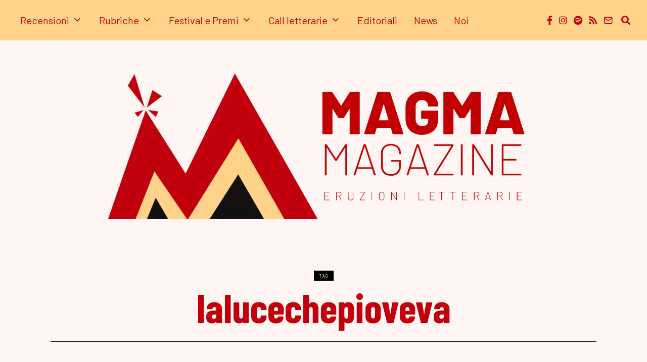

--- FILE ---
content_type: text/html; charset=UTF-8
request_url: https://www.magmamag.it/tag/lalucechepioveva/
body_size: 23942
content:
<!DOCTYPE html>
<html lang="it-IT" class="no-js">
<head><meta charset="UTF-8"><script>if(navigator.userAgent.match(/MSIE|Internet Explorer/i)||navigator.userAgent.match(/Trident\/7\..*?rv:11/i)){var href=document.location.href;if(!href.match(/[?&]nowprocket/)){if(href.indexOf("?")==-1){if(href.indexOf("#")==-1){document.location.href=href+"?nowprocket=1"}else{document.location.href=href.replace("#","?nowprocket=1#")}}else{if(href.indexOf("#")==-1){document.location.href=href+"&nowprocket=1"}else{document.location.href=href.replace("#","&nowprocket=1#")}}}}</script><script>(()=>{class RocketLazyLoadScripts{constructor(){this.v="1.2.6",this.triggerEvents=["keydown","mousedown","mousemove","touchmove","touchstart","touchend","wheel"],this.userEventHandler=this.t.bind(this),this.touchStartHandler=this.i.bind(this),this.touchMoveHandler=this.o.bind(this),this.touchEndHandler=this.h.bind(this),this.clickHandler=this.u.bind(this),this.interceptedClicks=[],this.interceptedClickListeners=[],this.l(this),window.addEventListener("pageshow",(t=>{this.persisted=t.persisted,this.everythingLoaded&&this.m()})),this.CSPIssue=sessionStorage.getItem("rocketCSPIssue"),document.addEventListener("securitypolicyviolation",(t=>{this.CSPIssue||"script-src-elem"!==t.violatedDirective||"data"!==t.blockedURI||(this.CSPIssue=!0,sessionStorage.setItem("rocketCSPIssue",!0))})),document.addEventListener("DOMContentLoaded",(()=>{this.k()})),this.delayedScripts={normal:[],async:[],defer:[]},this.trash=[],this.allJQueries=[]}p(t){document.hidden?t.t():(this.triggerEvents.forEach((e=>window.addEventListener(e,t.userEventHandler,{passive:!0}))),window.addEventListener("touchstart",t.touchStartHandler,{passive:!0}),window.addEventListener("mousedown",t.touchStartHandler),document.addEventListener("visibilitychange",t.userEventHandler))}_(){this.triggerEvents.forEach((t=>window.removeEventListener(t,this.userEventHandler,{passive:!0}))),document.removeEventListener("visibilitychange",this.userEventHandler)}i(t){"HTML"!==t.target.tagName&&(window.addEventListener("touchend",this.touchEndHandler),window.addEventListener("mouseup",this.touchEndHandler),window.addEventListener("touchmove",this.touchMoveHandler,{passive:!0}),window.addEventListener("mousemove",this.touchMoveHandler),t.target.addEventListener("click",this.clickHandler),this.L(t.target,!0),this.S(t.target,"onclick","rocket-onclick"),this.C())}o(t){window.removeEventListener("touchend",this.touchEndHandler),window.removeEventListener("mouseup",this.touchEndHandler),window.removeEventListener("touchmove",this.touchMoveHandler,{passive:!0}),window.removeEventListener("mousemove",this.touchMoveHandler),t.target.removeEventListener("click",this.clickHandler),this.L(t.target,!1),this.S(t.target,"rocket-onclick","onclick"),this.M()}h(){window.removeEventListener("touchend",this.touchEndHandler),window.removeEventListener("mouseup",this.touchEndHandler),window.removeEventListener("touchmove",this.touchMoveHandler,{passive:!0}),window.removeEventListener("mousemove",this.touchMoveHandler)}u(t){t.target.removeEventListener("click",this.clickHandler),this.L(t.target,!1),this.S(t.target,"rocket-onclick","onclick"),this.interceptedClicks.push(t),t.preventDefault(),t.stopPropagation(),t.stopImmediatePropagation(),this.M()}O(){window.removeEventListener("touchstart",this.touchStartHandler,{passive:!0}),window.removeEventListener("mousedown",this.touchStartHandler),this.interceptedClicks.forEach((t=>{t.target.dispatchEvent(new MouseEvent("click",{view:t.view,bubbles:!0,cancelable:!0}))}))}l(t){EventTarget.prototype.addEventListenerWPRocketBase=EventTarget.prototype.addEventListener,EventTarget.prototype.addEventListener=function(e,i,o){"click"!==e||t.windowLoaded||i===t.clickHandler||t.interceptedClickListeners.push({target:this,func:i,options:o}),(this||window).addEventListenerWPRocketBase(e,i,o)}}L(t,e){this.interceptedClickListeners.forEach((i=>{i.target===t&&(e?t.removeEventListener("click",i.func,i.options):t.addEventListener("click",i.func,i.options))})),t.parentNode!==document.documentElement&&this.L(t.parentNode,e)}D(){return new Promise((t=>{this.P?this.M=t:t()}))}C(){this.P=!0}M(){this.P=!1}S(t,e,i){t.hasAttribute&&t.hasAttribute(e)&&(event.target.setAttribute(i,event.target.getAttribute(e)),event.target.removeAttribute(e))}t(){this._(this),"loading"===document.readyState?document.addEventListener("DOMContentLoaded",this.R.bind(this)):this.R()}k(){let t=[];document.querySelectorAll("script[type=rocketlazyloadscript][data-rocket-src]").forEach((e=>{let i=e.getAttribute("data-rocket-src");if(i&&!i.startsWith("data:")){0===i.indexOf("//")&&(i=location.protocol+i);try{const o=new URL(i).origin;o!==location.origin&&t.push({src:o,crossOrigin:e.crossOrigin||"module"===e.getAttribute("data-rocket-type")})}catch(t){}}})),t=[...new Map(t.map((t=>[JSON.stringify(t),t]))).values()],this.T(t,"preconnect")}async R(){this.lastBreath=Date.now(),this.j(this),this.F(this),this.I(),this.W(),this.q(),await this.A(this.delayedScripts.normal),await this.A(this.delayedScripts.defer),await this.A(this.delayedScripts.async);try{await this.U(),await this.H(this),await this.J()}catch(t){console.error(t)}window.dispatchEvent(new Event("rocket-allScriptsLoaded")),this.everythingLoaded=!0,this.D().then((()=>{this.O()})),this.N()}W(){document.querySelectorAll("script[type=rocketlazyloadscript]").forEach((t=>{t.hasAttribute("data-rocket-src")?t.hasAttribute("async")&&!1!==t.async?this.delayedScripts.async.push(t):t.hasAttribute("defer")&&!1!==t.defer||"module"===t.getAttribute("data-rocket-type")?this.delayedScripts.defer.push(t):this.delayedScripts.normal.push(t):this.delayedScripts.normal.push(t)}))}async B(t){if(await this.G(),!0!==t.noModule||!("noModule"in HTMLScriptElement.prototype))return new Promise((e=>{let i;function o(){(i||t).setAttribute("data-rocket-status","executed"),e()}try{if(navigator.userAgent.indexOf("Firefox/")>0||""===navigator.vendor||this.CSPIssue)i=document.createElement("script"),[...t.attributes].forEach((t=>{let e=t.nodeName;"type"!==e&&("data-rocket-type"===e&&(e="type"),"data-rocket-src"===e&&(e="src"),i.setAttribute(e,t.nodeValue))})),t.text&&(i.text=t.text),i.hasAttribute("src")?(i.addEventListener("load",o),i.addEventListener("error",(function(){i.setAttribute("data-rocket-status","failed-network"),e()})),setTimeout((()=>{i.isConnected||e()}),1)):(i.text=t.text,o()),t.parentNode.replaceChild(i,t);else{const i=t.getAttribute("data-rocket-type"),s=t.getAttribute("data-rocket-src");i?(t.type=i,t.removeAttribute("data-rocket-type")):t.removeAttribute("type"),t.addEventListener("load",o),t.addEventListener("error",(i=>{this.CSPIssue&&i.target.src.startsWith("data:")?(console.log("WPRocket: data-uri blocked by CSP -> fallback"),t.removeAttribute("src"),this.B(t).then(e)):(t.setAttribute("data-rocket-status","failed-network"),e())})),s?(t.removeAttribute("data-rocket-src"),t.src=s):t.src="data:text/javascript;base64,"+window.btoa(unescape(encodeURIComponent(t.text)))}}catch(i){t.setAttribute("data-rocket-status","failed-transform"),e()}}));t.setAttribute("data-rocket-status","skipped")}async A(t){const e=t.shift();return e&&e.isConnected?(await this.B(e),this.A(t)):Promise.resolve()}q(){this.T([...this.delayedScripts.normal,...this.delayedScripts.defer,...this.delayedScripts.async],"preload")}T(t,e){var i=document.createDocumentFragment();t.forEach((t=>{const o=t.getAttribute&&t.getAttribute("data-rocket-src")||t.src;if(o&&!o.startsWith("data:")){const s=document.createElement("link");s.href=o,s.rel=e,"preconnect"!==e&&(s.as="script"),t.getAttribute&&"module"===t.getAttribute("data-rocket-type")&&(s.crossOrigin=!0),t.crossOrigin&&(s.crossOrigin=t.crossOrigin),t.integrity&&(s.integrity=t.integrity),i.appendChild(s),this.trash.push(s)}})),document.head.appendChild(i)}j(t){let e={};function i(i,o){return e[o].eventsToRewrite.indexOf(i)>=0&&!t.everythingLoaded?"rocket-"+i:i}function o(t,o){!function(t){e[t]||(e[t]={originalFunctions:{add:t.addEventListener,remove:t.removeEventListener},eventsToRewrite:[]},t.addEventListener=function(){arguments[0]=i(arguments[0],t),e[t].originalFunctions.add.apply(t,arguments)},t.removeEventListener=function(){arguments[0]=i(arguments[0],t),e[t].originalFunctions.remove.apply(t,arguments)})}(t),e[t].eventsToRewrite.push(o)}function s(e,i){let o=e[i];e[i]=null,Object.defineProperty(e,i,{get:()=>o||function(){},set(s){t.everythingLoaded?o=s:e["rocket"+i]=o=s}})}o(document,"DOMContentLoaded"),o(window,"DOMContentLoaded"),o(window,"load"),o(window,"pageshow"),o(document,"readystatechange"),s(document,"onreadystatechange"),s(window,"onload"),s(window,"onpageshow");try{Object.defineProperty(document,"readyState",{get:()=>t.rocketReadyState,set(e){t.rocketReadyState=e},configurable:!0}),document.readyState="loading"}catch(t){console.log("WPRocket DJE readyState conflict, bypassing")}}F(t){let e;function i(e){return t.everythingLoaded?e:e.split(" ").map((t=>"load"===t||0===t.indexOf("load.")?"rocket-jquery-load":t)).join(" ")}function o(o){function s(t){const e=o.fn[t];o.fn[t]=o.fn.init.prototype[t]=function(){return this[0]===window&&("string"==typeof arguments[0]||arguments[0]instanceof String?arguments[0]=i(arguments[0]):"object"==typeof arguments[0]&&Object.keys(arguments[0]).forEach((t=>{const e=arguments[0][t];delete arguments[0][t],arguments[0][i(t)]=e}))),e.apply(this,arguments),this}}o&&o.fn&&!t.allJQueries.includes(o)&&(o.fn.ready=o.fn.init.prototype.ready=function(e){return t.domReadyFired?e.bind(document)(o):document.addEventListener("rocket-DOMContentLoaded",(()=>e.bind(document)(o))),o([])},s("on"),s("one"),t.allJQueries.push(o)),e=o}o(window.jQuery),Object.defineProperty(window,"jQuery",{get:()=>e,set(t){o(t)}})}async H(t){const e=document.querySelector("script[data-webpack]");e&&(await async function(){return new Promise((t=>{e.addEventListener("load",t),e.addEventListener("error",t)}))}(),await t.K(),await t.H(t))}async U(){this.domReadyFired=!0;try{document.readyState="interactive"}catch(t){}await this.G(),document.dispatchEvent(new Event("rocket-readystatechange")),await this.G(),document.rocketonreadystatechange&&document.rocketonreadystatechange(),await this.G(),document.dispatchEvent(new Event("rocket-DOMContentLoaded")),await this.G(),window.dispatchEvent(new Event("rocket-DOMContentLoaded"))}async J(){try{document.readyState="complete"}catch(t){}await this.G(),document.dispatchEvent(new Event("rocket-readystatechange")),await this.G(),document.rocketonreadystatechange&&document.rocketonreadystatechange(),await this.G(),window.dispatchEvent(new Event("rocket-load")),await this.G(),window.rocketonload&&window.rocketonload(),await this.G(),this.allJQueries.forEach((t=>t(window).trigger("rocket-jquery-load"))),await this.G();const t=new Event("rocket-pageshow");t.persisted=this.persisted,window.dispatchEvent(t),await this.G(),window.rocketonpageshow&&window.rocketonpageshow({persisted:this.persisted}),this.windowLoaded=!0}m(){document.onreadystatechange&&document.onreadystatechange(),window.onload&&window.onload(),window.onpageshow&&window.onpageshow({persisted:this.persisted})}I(){const t=new Map;document.write=document.writeln=function(e){const i=document.currentScript;i||console.error("WPRocket unable to document.write this: "+e);const o=document.createRange(),s=i.parentElement;let n=t.get(i);void 0===n&&(n=i.nextSibling,t.set(i,n));const c=document.createDocumentFragment();o.setStart(c,0),c.appendChild(o.createContextualFragment(e)),s.insertBefore(c,n)}}async G(){Date.now()-this.lastBreath>45&&(await this.K(),this.lastBreath=Date.now())}async K(){return document.hidden?new Promise((t=>setTimeout(t))):new Promise((t=>requestAnimationFrame(t)))}N(){this.trash.forEach((t=>t.remove()))}static run(){const t=new RocketLazyLoadScripts;t.p(t)}}RocketLazyLoadScripts.run()})();</script>
	
	<meta name="viewport" content="width=device-width, initial-scale=1.0">
	<link rel="profile" href="http://gmpg.org/xfn/11">
    
	<!--[if lt IE 9]>
	<script src="https://www.magmamag.it/wp-content/themes/fox/js/html5.js"></script>
	<![endif]-->
    
    <script type="rocketlazyloadscript">(function(html){html.className = html.className.replace(/\bno-js\b/,'js')})(document.documentElement);</script>
<script type="rocketlazyloadscript">
window.JetpackScriptData = {"site":{"icon":"https://i0.wp.com/www.magmamag.it/wp-content/uploads/2021/08/cropped-logo-magma-nero-png.png?w=64\u0026ssl=1","title":"Magma Magazine","host":"unknown","is_wpcom_platform":false}};
</script>
<meta name='robots' content='index, follow, max-image-preview:large, max-snippet:-1, max-video-preview:-1' />
	<style>img:is([sizes="auto" i], [sizes^="auto," i]) { contain-intrinsic-size: 3000px 1500px }</style>
	<!-- Jetpack Site Verification Tags -->
<meta name="google-site-verification" content="Lrs56BXO18fGN7rU7Kis1glyXPA8rxcU9t9tjhUav8A" />

	<!-- This site is optimized with the Yoast SEO plugin v25.4 - https://yoast.com/wordpress/plugins/seo/ -->
	<title>lalucechepioveva Archivi - Magma Magazine</title><link rel="preload" data-rocket-preload as="style" href="https://fonts.googleapis.com/css?family=Roboto%20Slab%3A300%2C400%2C500%7CBarlow%20Condensed%3A300%2C400%2C600%2C700%7CBarlow%3A400%2C700&#038;display=swap" /><link rel="stylesheet" href="https://fonts.googleapis.com/css?family=Roboto%20Slab%3A300%2C400%2C500%7CBarlow%20Condensed%3A300%2C400%2C600%2C700%7CBarlow%3A400%2C700&#038;display=swap" media="print" onload="this.media='all'" /><noscript><link rel="stylesheet" href="https://fonts.googleapis.com/css?family=Roboto%20Slab%3A300%2C400%2C500%7CBarlow%20Condensed%3A300%2C400%2C600%2C700%7CBarlow%3A400%2C700&#038;display=swap" /></noscript>
	<link rel="canonical" href="https://www.magmamag.it/tag/lalucechepioveva/" />
	<meta property="og:locale" content="it_IT" />
	<meta property="og:type" content="article" />
	<meta property="og:title" content="lalucechepioveva Archivi - Magma Magazine" />
	<meta property="og:url" content="https://www.magmamag.it/tag/lalucechepioveva/" />
	<meta property="og:site_name" content="Magma Magazine" />
	<meta name="twitter:card" content="summary_large_image" />
	<script type="application/ld+json" class="yoast-schema-graph">{"@context":"https://schema.org","@graph":[{"@type":"CollectionPage","@id":"https://www.magmamag.it/tag/lalucechepioveva/","url":"https://www.magmamag.it/tag/lalucechepioveva/","name":"lalucechepioveva Archivi - Magma Magazine","isPartOf":{"@id":"https://www.magmamag.it/#website"},"primaryImageOfPage":{"@id":"https://www.magmamag.it/tag/lalucechepioveva/#primaryimage"},"image":{"@id":"https://www.magmamag.it/tag/lalucechepioveva/#primaryimage"},"thumbnailUrl":"https://www.magmamag.it/wp-content/uploads/2022/02/i__id1671_1x-e1647361139128.jpg","inLanguage":"it-IT"},{"@type":"ImageObject","inLanguage":"it-IT","@id":"https://www.magmamag.it/tag/lalucechepioveva/#primaryimage","url":"https://www.magmamag.it/wp-content/uploads/2022/02/i__id1671_1x-e1647361139128.jpg","contentUrl":"https://www.magmamag.it/wp-content/uploads/2022/02/i__id1671_1x-e1647361139128.jpg","width":400,"height":593,"caption":"La luce che pioveva"},{"@type":"WebSite","@id":"https://www.magmamag.it/#website","url":"https://www.magmamag.it/","name":"Magma Magazine","description":"Eruzioni letterarie","potentialAction":[{"@type":"SearchAction","target":{"@type":"EntryPoint","urlTemplate":"https://www.magmamag.it/?s={search_term_string}"},"query-input":{"@type":"PropertyValueSpecification","valueRequired":true,"valueName":"search_term_string"}}],"inLanguage":"it-IT"}]}</script>
	<!-- / Yoast SEO plugin. -->


<link rel='dns-prefetch' href='//stats.wp.com' />
<link rel='dns-prefetch' href='//fonts.googleapis.com' />
<link href='https://fonts.gstatic.com' crossorigin rel='preconnect' />
<link rel="alternate" type="application/rss+xml" title="Magma Magazine &raquo; Feed" href="https://www.magmamag.it/feed/" />
<link rel="alternate" type="application/rss+xml" title="Magma Magazine &raquo; Feed dei commenti" href="https://www.magmamag.it/comments/feed/" />
<link rel="alternate" type="application/rss+xml" title="Magma Magazine &raquo; lalucechepioveva Feed del tag" href="https://www.magmamag.it/tag/lalucechepioveva/feed/" />
<style id='wp-emoji-styles-inline-css'>

	img.wp-smiley, img.emoji {
		display: inline !important;
		border: none !important;
		box-shadow: none !important;
		height: 1em !important;
		width: 1em !important;
		margin: 0 0.07em !important;
		vertical-align: -0.1em !important;
		background: none !important;
		padding: 0 !important;
	}
</style>
<link rel='stylesheet' id='wp-block-library-css' href='https://www.magmamag.it/wp-includes/css/dist/block-library/style.min.css?ver=6.8.3' media='all' />
<style id='classic-theme-styles-inline-css'>
/*! This file is auto-generated */
.wp-block-button__link{color:#fff;background-color:#32373c;border-radius:9999px;box-shadow:none;text-decoration:none;padding:calc(.667em + 2px) calc(1.333em + 2px);font-size:1.125em}.wp-block-file__button{background:#32373c;color:#fff;text-decoration:none}
</style>
<style id='co-authors-plus-coauthors-style-inline-css'>
.wp-block-co-authors-plus-coauthors.is-layout-flow [class*=wp-block-co-authors-plus]{display:inline}

</style>
<style id='co-authors-plus-avatar-style-inline-css'>
.wp-block-co-authors-plus-avatar :where(img){height:auto;max-width:100%;vertical-align:bottom}.wp-block-co-authors-plus-coauthors.is-layout-flow .wp-block-co-authors-plus-avatar :where(img){vertical-align:middle}.wp-block-co-authors-plus-avatar:is(.alignleft,.alignright){display:table}.wp-block-co-authors-plus-avatar.aligncenter{display:table;margin-inline:auto}

</style>
<style id='co-authors-plus-image-style-inline-css'>
.wp-block-co-authors-plus-image{margin-bottom:0}.wp-block-co-authors-plus-image :where(img){height:auto;max-width:100%;vertical-align:bottom}.wp-block-co-authors-plus-coauthors.is-layout-flow .wp-block-co-authors-plus-image :where(img){vertical-align:middle}.wp-block-co-authors-plus-image:is(.alignfull,.alignwide) :where(img){width:100%}.wp-block-co-authors-plus-image:is(.alignleft,.alignright){display:table}.wp-block-co-authors-plus-image.aligncenter{display:table;margin-inline:auto}

</style>
<link rel='stylesheet' id='mediaelement-css' href='https://www.magmamag.it/wp-includes/js/mediaelement/mediaelementplayer-legacy.min.css?ver=4.2.17' media='all' />
<link rel='stylesheet' id='wp-mediaelement-css' href='https://www.magmamag.it/wp-includes/js/mediaelement/wp-mediaelement.min.css?ver=6.8.3' media='all' />
<style id='jetpack-sharing-buttons-style-inline-css'>
.jetpack-sharing-buttons__services-list{display:flex;flex-direction:row;flex-wrap:wrap;gap:0;list-style-type:none;margin:5px;padding:0}.jetpack-sharing-buttons__services-list.has-small-icon-size{font-size:12px}.jetpack-sharing-buttons__services-list.has-normal-icon-size{font-size:16px}.jetpack-sharing-buttons__services-list.has-large-icon-size{font-size:24px}.jetpack-sharing-buttons__services-list.has-huge-icon-size{font-size:36px}@media print{.jetpack-sharing-buttons__services-list{display:none!important}}.editor-styles-wrapper .wp-block-jetpack-sharing-buttons{gap:0;padding-inline-start:0}ul.jetpack-sharing-buttons__services-list.has-background{padding:1.25em 2.375em}
</style>
<style id='global-styles-inline-css'>
:root{--wp--preset--aspect-ratio--square: 1;--wp--preset--aspect-ratio--4-3: 4/3;--wp--preset--aspect-ratio--3-4: 3/4;--wp--preset--aspect-ratio--3-2: 3/2;--wp--preset--aspect-ratio--2-3: 2/3;--wp--preset--aspect-ratio--16-9: 16/9;--wp--preset--aspect-ratio--9-16: 9/16;--wp--preset--color--black: #000000;--wp--preset--color--cyan-bluish-gray: #abb8c3;--wp--preset--color--white: #ffffff;--wp--preset--color--pale-pink: #f78da7;--wp--preset--color--vivid-red: #cf2e2e;--wp--preset--color--luminous-vivid-orange: #ff6900;--wp--preset--color--luminous-vivid-amber: #fcb900;--wp--preset--color--light-green-cyan: #7bdcb5;--wp--preset--color--vivid-green-cyan: #00d084;--wp--preset--color--pale-cyan-blue: #8ed1fc;--wp--preset--color--vivid-cyan-blue: #0693e3;--wp--preset--color--vivid-purple: #9b51e0;--wp--preset--gradient--vivid-cyan-blue-to-vivid-purple: linear-gradient(135deg,rgba(6,147,227,1) 0%,rgb(155,81,224) 100%);--wp--preset--gradient--light-green-cyan-to-vivid-green-cyan: linear-gradient(135deg,rgb(122,220,180) 0%,rgb(0,208,130) 100%);--wp--preset--gradient--luminous-vivid-amber-to-luminous-vivid-orange: linear-gradient(135deg,rgba(252,185,0,1) 0%,rgba(255,105,0,1) 100%);--wp--preset--gradient--luminous-vivid-orange-to-vivid-red: linear-gradient(135deg,rgba(255,105,0,1) 0%,rgb(207,46,46) 100%);--wp--preset--gradient--very-light-gray-to-cyan-bluish-gray: linear-gradient(135deg,rgb(238,238,238) 0%,rgb(169,184,195) 100%);--wp--preset--gradient--cool-to-warm-spectrum: linear-gradient(135deg,rgb(74,234,220) 0%,rgb(151,120,209) 20%,rgb(207,42,186) 40%,rgb(238,44,130) 60%,rgb(251,105,98) 80%,rgb(254,248,76) 100%);--wp--preset--gradient--blush-light-purple: linear-gradient(135deg,rgb(255,206,236) 0%,rgb(152,150,240) 100%);--wp--preset--gradient--blush-bordeaux: linear-gradient(135deg,rgb(254,205,165) 0%,rgb(254,45,45) 50%,rgb(107,0,62) 100%);--wp--preset--gradient--luminous-dusk: linear-gradient(135deg,rgb(255,203,112) 0%,rgb(199,81,192) 50%,rgb(65,88,208) 100%);--wp--preset--gradient--pale-ocean: linear-gradient(135deg,rgb(255,245,203) 0%,rgb(182,227,212) 50%,rgb(51,167,181) 100%);--wp--preset--gradient--electric-grass: linear-gradient(135deg,rgb(202,248,128) 0%,rgb(113,206,126) 100%);--wp--preset--gradient--midnight: linear-gradient(135deg,rgb(2,3,129) 0%,rgb(40,116,252) 100%);--wp--preset--font-size--small: 13px;--wp--preset--font-size--medium: 20px;--wp--preset--font-size--large: 36px;--wp--preset--font-size--x-large: 42px;--wp--preset--spacing--20: 0.44rem;--wp--preset--spacing--30: 0.67rem;--wp--preset--spacing--40: 1rem;--wp--preset--spacing--50: 1.5rem;--wp--preset--spacing--60: 2.25rem;--wp--preset--spacing--70: 3.38rem;--wp--preset--spacing--80: 5.06rem;--wp--preset--shadow--natural: 6px 6px 9px rgba(0, 0, 0, 0.2);--wp--preset--shadow--deep: 12px 12px 50px rgba(0, 0, 0, 0.4);--wp--preset--shadow--sharp: 6px 6px 0px rgba(0, 0, 0, 0.2);--wp--preset--shadow--outlined: 6px 6px 0px -3px rgba(255, 255, 255, 1), 6px 6px rgba(0, 0, 0, 1);--wp--preset--shadow--crisp: 6px 6px 0px rgba(0, 0, 0, 1);}:where(.is-layout-flex){gap: 0.5em;}:where(.is-layout-grid){gap: 0.5em;}body .is-layout-flex{display: flex;}.is-layout-flex{flex-wrap: wrap;align-items: center;}.is-layout-flex > :is(*, div){margin: 0;}body .is-layout-grid{display: grid;}.is-layout-grid > :is(*, div){margin: 0;}:where(.wp-block-columns.is-layout-flex){gap: 2em;}:where(.wp-block-columns.is-layout-grid){gap: 2em;}:where(.wp-block-post-template.is-layout-flex){gap: 1.25em;}:where(.wp-block-post-template.is-layout-grid){gap: 1.25em;}.has-black-color{color: var(--wp--preset--color--black) !important;}.has-cyan-bluish-gray-color{color: var(--wp--preset--color--cyan-bluish-gray) !important;}.has-white-color{color: var(--wp--preset--color--white) !important;}.has-pale-pink-color{color: var(--wp--preset--color--pale-pink) !important;}.has-vivid-red-color{color: var(--wp--preset--color--vivid-red) !important;}.has-luminous-vivid-orange-color{color: var(--wp--preset--color--luminous-vivid-orange) !important;}.has-luminous-vivid-amber-color{color: var(--wp--preset--color--luminous-vivid-amber) !important;}.has-light-green-cyan-color{color: var(--wp--preset--color--light-green-cyan) !important;}.has-vivid-green-cyan-color{color: var(--wp--preset--color--vivid-green-cyan) !important;}.has-pale-cyan-blue-color{color: var(--wp--preset--color--pale-cyan-blue) !important;}.has-vivid-cyan-blue-color{color: var(--wp--preset--color--vivid-cyan-blue) !important;}.has-vivid-purple-color{color: var(--wp--preset--color--vivid-purple) !important;}.has-black-background-color{background-color: var(--wp--preset--color--black) !important;}.has-cyan-bluish-gray-background-color{background-color: var(--wp--preset--color--cyan-bluish-gray) !important;}.has-white-background-color{background-color: var(--wp--preset--color--white) !important;}.has-pale-pink-background-color{background-color: var(--wp--preset--color--pale-pink) !important;}.has-vivid-red-background-color{background-color: var(--wp--preset--color--vivid-red) !important;}.has-luminous-vivid-orange-background-color{background-color: var(--wp--preset--color--luminous-vivid-orange) !important;}.has-luminous-vivid-amber-background-color{background-color: var(--wp--preset--color--luminous-vivid-amber) !important;}.has-light-green-cyan-background-color{background-color: var(--wp--preset--color--light-green-cyan) !important;}.has-vivid-green-cyan-background-color{background-color: var(--wp--preset--color--vivid-green-cyan) !important;}.has-pale-cyan-blue-background-color{background-color: var(--wp--preset--color--pale-cyan-blue) !important;}.has-vivid-cyan-blue-background-color{background-color: var(--wp--preset--color--vivid-cyan-blue) !important;}.has-vivid-purple-background-color{background-color: var(--wp--preset--color--vivid-purple) !important;}.has-black-border-color{border-color: var(--wp--preset--color--black) !important;}.has-cyan-bluish-gray-border-color{border-color: var(--wp--preset--color--cyan-bluish-gray) !important;}.has-white-border-color{border-color: var(--wp--preset--color--white) !important;}.has-pale-pink-border-color{border-color: var(--wp--preset--color--pale-pink) !important;}.has-vivid-red-border-color{border-color: var(--wp--preset--color--vivid-red) !important;}.has-luminous-vivid-orange-border-color{border-color: var(--wp--preset--color--luminous-vivid-orange) !important;}.has-luminous-vivid-amber-border-color{border-color: var(--wp--preset--color--luminous-vivid-amber) !important;}.has-light-green-cyan-border-color{border-color: var(--wp--preset--color--light-green-cyan) !important;}.has-vivid-green-cyan-border-color{border-color: var(--wp--preset--color--vivid-green-cyan) !important;}.has-pale-cyan-blue-border-color{border-color: var(--wp--preset--color--pale-cyan-blue) !important;}.has-vivid-cyan-blue-border-color{border-color: var(--wp--preset--color--vivid-cyan-blue) !important;}.has-vivid-purple-border-color{border-color: var(--wp--preset--color--vivid-purple) !important;}.has-vivid-cyan-blue-to-vivid-purple-gradient-background{background: var(--wp--preset--gradient--vivid-cyan-blue-to-vivid-purple) !important;}.has-light-green-cyan-to-vivid-green-cyan-gradient-background{background: var(--wp--preset--gradient--light-green-cyan-to-vivid-green-cyan) !important;}.has-luminous-vivid-amber-to-luminous-vivid-orange-gradient-background{background: var(--wp--preset--gradient--luminous-vivid-amber-to-luminous-vivid-orange) !important;}.has-luminous-vivid-orange-to-vivid-red-gradient-background{background: var(--wp--preset--gradient--luminous-vivid-orange-to-vivid-red) !important;}.has-very-light-gray-to-cyan-bluish-gray-gradient-background{background: var(--wp--preset--gradient--very-light-gray-to-cyan-bluish-gray) !important;}.has-cool-to-warm-spectrum-gradient-background{background: var(--wp--preset--gradient--cool-to-warm-spectrum) !important;}.has-blush-light-purple-gradient-background{background: var(--wp--preset--gradient--blush-light-purple) !important;}.has-blush-bordeaux-gradient-background{background: var(--wp--preset--gradient--blush-bordeaux) !important;}.has-luminous-dusk-gradient-background{background: var(--wp--preset--gradient--luminous-dusk) !important;}.has-pale-ocean-gradient-background{background: var(--wp--preset--gradient--pale-ocean) !important;}.has-electric-grass-gradient-background{background: var(--wp--preset--gradient--electric-grass) !important;}.has-midnight-gradient-background{background: var(--wp--preset--gradient--midnight) !important;}.has-small-font-size{font-size: var(--wp--preset--font-size--small) !important;}.has-medium-font-size{font-size: var(--wp--preset--font-size--medium) !important;}.has-large-font-size{font-size: var(--wp--preset--font-size--large) !important;}.has-x-large-font-size{font-size: var(--wp--preset--font-size--x-large) !important;}
:where(.wp-block-post-template.is-layout-flex){gap: 1.25em;}:where(.wp-block-post-template.is-layout-grid){gap: 1.25em;}
:where(.wp-block-columns.is-layout-flex){gap: 2em;}:where(.wp-block-columns.is-layout-grid){gap: 2em;}
:root :where(.wp-block-pullquote){font-size: 1.5em;line-height: 1.6;}
</style>
<link data-minify="1" rel='stylesheet' id='parent-style-css' href='https://www.magmamag.it/wp-content/cache/min/1/wp-content/themes/fox/style.min.css?ver=1754630624' media='all' />

<link rel='stylesheet' id='style-css' href='https://www.magmamag.it/wp-content/themes/fox-child-theme/style.css?ver=4.7' media='all' />
<style id='style-inline-css'>
.color-accent,.social-list.style-plain:not(.style-text_color) a:hover,.wi-mainnav ul.menu ul > li:hover > a,
    .wi-mainnav ul.menu ul li.current-menu-item > a,
    .wi-mainnav ul.menu ul li.current-menu-ancestor > a,.related-title a:hover,.pagination-1 a.page-numbers:hover,.pagination-4 a.page-numbers:hover,.page-links > a:hover,.reading-progress-wrapper,.widget_archive a:hover, .widget_nav_menu a:hover, .widget_meta a:hover, .widget_recent_entries a:hover, .widget_categories a:hover, .widget_product_categories a:hover,.tagcloud a:hover,.header-cart a:hover,.woocommerce .star-rating span:before,.null-instagram-feed .clear a:hover,.widget a.readmore:hover{color:#000000}.bg-accent,html .mejs-controls .mejs-time-rail .mejs-time-current,.fox-btn.btn-primary, button.btn-primary, input.btn-primary[type="button"], input.btn-primary[type="reset"], input.btn-primary[type="submit"],.social-list.style-black a:hover,.style--slider-nav-text .flex-direction-nav a:hover, .style--slider-nav-text .slick-nav:hover,.header-cart-icon .num,.post-item-thumbnail:hover .video-indicator-solid,a.more-link:hover,.post-newspaper .related-thumbnail,.pagination-4 span.page-numbers:not(.dots),.review-item.overall .review-score,#respond #submit:hover,.dropcap-color, .style--dropcap-color .enable-dropcap .dropcap-content > p:first-of-type:first-letter, .style--dropcap-color p.has-drop-cap:not(:focus):first-letter,.style--list-widget-3 .fox-post-count,.style--tagcloud-3 .tagcloud a:hover,.blog-widget-small .thumbnail-index,.foxmc-button-primary input[type="submit"],#footer-search .submit:hover,.wpcf7-submit:hover,.woocommerce .widget_price_filter .ui-slider .ui-slider-range,
.woocommerce .widget_price_filter .ui-slider .ui-slider-handle,.woocommerce span.onsale,
.woocommerce ul.products li.product .onsale,.woocommerce #respond input#submit.alt:hover,
.woocommerce a.button.alt:hover,
.woocommerce button.button.alt:hover,
.woocommerce input.button.alt:hover,.woocommerce a.add_to_cart_button:hover,.woocommerce #review_form #respond .form-submit input:hover{background-color:#000000}.review-item.overall .review-score,.partial-content,.style--tagcloud-3 .tagcloud a:hover,.null-instagram-feed .clear a:hover{border-color:#000000}.reading-progress-wrapper::-webkit-progress-value{background-color:#000000}.reading-progress-wrapper::-moz-progress-value{background-color:#000000}.home.blog .wi-content{padding-top:50px}.heading-1a .container, .heading-1b .container, .section-heading .line, .heading-5 .heading-inner{border-color:#dd0000}.header-row-branding{padding-bottom:70px;background-color:#fff5f2}.header-search-wrapper .search-btn, .header-cart-icon, .hamburger-btn{font-size:18px}.sticky-element-height, .header-sticky-element.before-sticky{height:60px}.sticky-header-background{opacity:1}.header-sticky-element.before-sticky #wi-logo img, .header-sticky-element.before-sticky .wi-logo img{height:50px}.fox-logo img{width:900PX}.header-row-nav, .header-row-nav.row-nav-dark, .sticky-header-background, .masthead-mobile-bg{background-color:#ffd389}.wi-mainnav ul.menu > li > a, .header-social.style-plain:not(.style-text_color) a, .header-search-wrapper .search-btn, .header-cart-icon a, .hamburger-btn{color:#c1000c}.wi-mainnav ul.menu > li:hover > a{color:#111111}.wi-mainnav ul.menu > li.current-menu-item > a, .wi-mainnav ul.menu > li.current-menu-ancestor > a,
    .row-nav-style-active-1 .wi-mainnav ul.menu > li.current-menu-item > a, .row-nav-style-active-1 .wi-mainnav ul.menu > li.current-menu-ancestor > a {color:#111111}.header-row-nav .container{border-color:#c1000c}.wi-mainnav ul.menu ul{background-color:#ffd999;color:#c1000c}.wi-mainnav ul.menu ul li:hover > a, .wi-mainnav ul.menu .post-nav-item-title:hover a, .wi-mainnav ul.menu > li.mega ul ul a:hover{color:#ffd999}.wi-mainnav ul.menu ul li:hover > a, .wi-mainnav ul.menu > li.mega ul ul a:hover{background-color:#111111}.wi-mainnav ul.menu ul li.current-menu-item > a, .wi-mainnav ul.menu ul li.current-menu-ancestor > a{color:#ffd999;background-color:#c1000c}.wi-mainnav ul.menu ul > li, .mega-sep{border-color:#c10001}.footer-col-sep{border-color:#222222}#footer-logo img{width:320px}#backtotop.backtotop-circle, #backtotop.backtotop-square{border-width:1px}#backtotop{color:#c1000c;background-color:#ffd999;border-color:#c1000c}.list-thumbnail{width:40%}.post-slide1-overlay{background-color:#000000;opacity:0.4}.single-header .container{border-color:#c1000c}.post-content-narrow .narrow-area,.wi-content .narrow-area{width:800px}.hero-text--center .hero-overlay{background-color:#000000}.reading-progress-wrapper{height:5px}body{color:#111111}h1, h2, h3, h4, h5, h6{color:#c1000c}a{color:#c1000c}a:hover{color:#ffd999}textarea,table,td, th,.fox-input,
input[type="color"], input[type="date"], input[type="datetime"], input[type="datetime-local"], input[type="email"], input[type="month"], input[type="number"], input[type="password"], input[type="search"], input[type="tel"], input[type="text"], input[type="time"], input[type="url"], input[type="week"], input:not([type]), textarea,select,.fox-slider-rich,.style--tag-block .fox-term-list a,.header-sticky-element.before-sticky,.post-sep,.blog-related,.blog-related .line,.post-list-sep,.article-small,
.article-tall,.article-small-list,.pagination-1 .pagination-inner,.toparea > .container,.single-heading,.single-heading span:before, .single-heading span:after,.authorbox-simple,.post-nav-simple,#posts-small-heading,.commentlist li + li > .comment-body,.commentlist ul.children,.hero-meta .header-main,.widget,.widget_archive ul, .widget_nav_menu ul, .widget_meta ul, .widget_recent_entries ul, .widget_categories ul, .widget_product_categories ul,.widget_archive li, .widget_nav_menu li, .widget_meta li, .widget_recent_entries li, .widget_categories li, .widget_product_categories li,#footer-widgets,#footer-bottom,#backtotop,.offcanvas-nav li + li > a,.woocommerce div.product .woocommerce-tabs ul.tabs:before,.woocommerce div.product .woocommerce-tabs ul.tabs li a,.products.related > h2,
.products.upsells > h2,
.cross-sells > h2,.woocommerce table.shop_table,#add_payment_method table.cart td.actions .coupon .input-text, .woocommerce-cart table.cart td.actions .coupon .input-text, .woocommerce-checkout table.cart td.actions .coupon .input-text,.woocommerce-MyAccount-navigation ul li + li{border-color:#000000}.wrapper-bg-element{background-color:#fff5f2}.fox-input, input[type="color"], input[type="date"], input[type="datetime"], input[type="datetime-local"], input[type="email"], input[type="month"], input[type="number"], input[type="password"], input[type="search"], input[type="tel"], input[type="text"], input[type="time"], input[type="url"], input[type="week"], input:not([type]), textarea{color:#c1000c;background-color:#ffffff}.fox-input:focus, input[type="color"]:focus, input[type="date"]:focus, input[type="datetime"]:focus, input[type="datetime-local"]:focus, input[type="email"]:focus, input[type="month"]:focus, input[type="number"]:focus, input[type="password"]:focus, input[type="search"]:focus, input[type="tel"]:focus, input[type="text"]:focus, input[type="time"]:focus, input[type="url"]:focus, input[type="week"]:focus, input:not([type]):focus, textarea:focus{color:#c1000c;background-color:#ffffff}.widget-title{color:#ffffff;background-color:#c1000c;text-align:center}blockquote{text-align:left}.wi-dropcap,.enable-dropcap .dropcap-content > p:first-of-type:first-letter, p.has-drop-cap:not(:focus):first-letter{font-weight:400}.post-item-title a:hover{text-decoration:underline}.post-item-meta{color:#111111}.standalone-categories a{color:#c10001}.masthead-mobile-bg{background-color:#fff5f2}#mobile-logo img{height:50px}#offcanvas{color:#c10001}@media (min-width: 1200px) {.container,.cool-thumbnail-size-big .post-thumbnail{width:1080px}body.layout-boxed .wi-wrapper{width:1140px}}@media (min-width:1024px) {.secondary, .section-secondary{width:24.537037037037%}.has-sidebar .primary, .section-has-sidebar .section-primary, .section-sep{width:75.462962962963%}}body,.font-body,.post-item-subtitle,body.single:not(.elementor-page) .entry-content,body.page:not(.elementor-page) .entry-content,.fox-input,input[type="color"],input[type="date"],input[type="datetime"],input[type="datetime-local"],input[type="email"],input[type="month"],input[type="number"],input[type="password"],input[type="search"],input[type="tel"],input[type="text"],input[type="time"],input[type="url"],input[type="week"],input:not([type]),textarea,blockquote,.wi-dropcap,.enable-dropcap .dropcap-content > p:first-of-type:first-letter,p.has-drop-cap:not(:focus):first-letter,.wp-caption-text,.post-thumbnail-standard figcaption,.wp-block-image figcaption,.blocks-gallery-caption,.footer-copyright{font-family:"Roboto Slab",serif}.font-heading,h1,h2,h3,h4,h5,h6,.wp-block-quote.is-large cite,.wp-block-quote.is-style-large cite,.fox-btn,button,input[type="button"],input[type="reset"],input[type="submit"],.fox-term-list,.wp-block-cover-text,.title-label,.thumbnail-view,.standalone-categories,.readmore,a.more-link,.post-big a.more-link,.style--slider-navtext .flex-direction-nav a,.min-logo-text,.page-links-container,.authorbox-nav,.post-navigation .post-title,.review-criterion,.review-score,.review-text,.commentlist .fn,.reply a,.widget_archive,.widget_nav_menu,.widget_meta,.widget_recent_entries,.widget_categories,.widget_product_categories,.widget_rss > ul a.rsswidget,.widget_rss > ul > li > cite,.widget_recent_comments,#backtotop,.view-count,.tagcloud,.woocommerce span.onsale,.woocommerce ul.products li.product .onsale,.woocommerce #respond input#submit,.woocommerce a.button,.woocommerce button.button,.woocommerce input.button,.woocommerce a.added_to_cart,.woocommerce nav.woocommerce-pagination ul,.woocommerce div.product p.price,.woocommerce div.product span.price,.woocommerce div.product .woocommerce-tabs ul.tabs li a,.woocommerce #reviews #comments ol.commentlist li .comment-text p.meta,.woocommerce table.shop_table th,.woocommerce table.shop_table td.product-name a,.fox-logo,.mobile-logo-text,.slogan,.post-item-title,.archive-title,.single .post-item-title.post-title,.page-title,.single-heading,.widget-title,.section-heading h2,.fox-heading .heading-title-main,.article-big .readmore{font-family:"Barlow Condensed",sans-serif}.post-item-meta,.wi-mainnav ul.menu > li > a,.footer-bottom .widget_nav_menu,#footernav,.offcanvas-nav,.wi-mainnav ul.menu ul,.header-builder .widget_nav_menu  ul.menu ul{font-family:"Barlow",sans-serif}body, .font-body{font-size:20px;font-weight:400;font-style:normal;text-transform:none;letter-spacing:0px;line-height:1.8}h1, h2, h3, h4, h5, h6{font-weight:800;text-transform:none;line-height:1.2}h2{font-size:2.0625em}h3{font-size:1.625em;font-style:normal}h4{font-size:1.25em;font-style:normal}.fox-logo, .min-logo-text, .mobile-logo-text{font-size:100px;font-weight:700;font-style:normal;text-transform:uppercase;letter-spacing:0.8px}.slogan{font-size:12px;letter-spacing:8px}.wi-mainnav ul.menu > li > a, .footer-bottom .widget_nav_menu, #footernav, .offcanvas-nav{font-size:20px;font-weight:400;text-transform:none}.wi-mainnav ul.menu ul, .header-builder .widget_nav_menu  ul.menu ul{font-size:16px;font-weight:400;text-transform:none}.post-item-title{font-weight:800;font-style:normal;text-transform:none}.post-item-meta{font-size:14px;text-transform:none;letter-spacing:1px}.standalone-categories{font-weight:400;text-transform:uppercase}.archive-title{font-style:normal}.single .post-item-title.post-title, .page-title{font-size:65px;font-weight:600;font-style:normal;text-transform:none}.post-item-subtitle{font-weight:400;font-style:normal;text-transform:none}body.single:not(.elementor-page) .entry-content, body.page:not(.elementor-page) .entry-content{font-style:normal}.single-heading{font-weight:400;text-transform:uppercase}.widget-title{font-size:14px;font-weight:400;text-transform:uppercase;letter-spacing:4px}.section-heading h2, .fox-heading .heading-title-main{font-weight:700;font-style:normal;text-transform:uppercase;letter-spacing:0px}.fox-btn, button, input[type="button"], input[type="reset"], input[type="submit"], .article-big .readmore{font-size:13px;text-transform:uppercase;letter-spacing:1px}.fox-input, input[type="color"], input[type="date"], input[type="datetime"], input[type="datetime-local"], input[type="email"], input[type="month"], input[type="number"], input[type="password"], input[type="search"], input[type="tel"], input[type="text"], input[type="time"], input[type="url"], input[type="week"], input:not([type]), textarea{font-style:normal}blockquote{font-size:18px;font-weight:400;font-style:italic;text-transform:none;letter-spacing:1.8px}.wi-dropcap,.enable-dropcap .dropcap-content > p:first-of-type:first-letter, p.has-drop-cap:not(:focus):first-letter{font-style:normal}.wp-caption-text, .post-thumbnail-standard figcaption, .wp-block-image figcaption, .blocks-gallery-caption{font-size:14px;font-style:italic}.footer-copyright{font-size:14px;font-style:normal}.offcanvas-nav{font-size:16px;text-transform:none;letter-spacing:2px}@media only screen and (max-width: 1023px){.fox-logo, .min-logo-text, .mobile-logo-text{font-size:90px}.single .post-item-title.post-title, .page-title{font-size:2.6em}}@media only screen and (max-width: 567px){body, .font-body{font-size:18px}.fox-logo, .min-logo-text, .mobile-logo-text{font-size:60px}.single .post-item-title.post-title, .page-title{font-size:42px}blockquote{font-size:16px}.wp-caption-text, .post-thumbnail-standard figcaption, .wp-block-image figcaption, .blocks-gallery-caption{font-size:12px}}.fox-logo{margin-top:40px}#after-header .container{padding-bottom:10px}#main-header .container{border-style:solid}#footer-widgets{border-top-width:1px;border-color:#000000;border-style:solid}#footer-bottom{border-top-width:1px;border-color:#000000}#titlebar .container{border-bottom-width:1px}.single-header .container{border-color:#c1000c;border-style:solid}body.layout-boxed .wi-wrapper, body.layout-wide{border-color:#000000}.wi-mainnav ul.menu ul{border-color:#c10001}.widget-title{margin-bottom:16px;padding-top:4px;padding-bottom:4px;padding-left:0px;padding-right:0px}.fox-input, input[type="color"], input[type="date"], input[type="datetime"], input[type="datetime-local"], input[type="email"], input[type="month"], input[type="number"], input[type="password"], input[type="search"], input[type="tel"], input[type="text"], input[type="time"], input[type="url"], input[type="week"], input:not([type]), textarea{border-top-width:1px;border-right-width:1px;border-bottom-width:1px;border-left-width:1px;border-color:#000000}blockquote{margin-top:3em;margin-bottom:3em;padding-right:32px;padding-left:32px;border-top-width:2px;border-bottom-width:2px;border-color:#c1000c;border-style:solid}body.layout-boxed{background-color:#ffd999;background-size:auto}#offcanvas-bg{background-color:#ffd999;background-size:cover;background-position:center center;background-repeat:no-repeat;background-attachment:scroll}.main-header .widget:nth-child(2){margin-left: auto;}.reading-progress-wrapper::-webkit-progress-value {background-color:#c1000c}.reading-progress-wrapper::-moz-progress-bar {background-color:#c1000c}.header-row-nav:not(.before-sticky) .wi-mainnav ul.menu > li{height:80px;line-height:80px;}
</style>
<style id='akismet-widget-style-inline-css'>

			.a-stats {
				--akismet-color-mid-green: #357b49;
				--akismet-color-white: #fff;
				--akismet-color-light-grey: #f6f7f7;

				max-width: 350px;
				width: auto;
			}

			.a-stats * {
				all: unset;
				box-sizing: border-box;
			}

			.a-stats strong {
				font-weight: 600;
			}

			.a-stats a.a-stats__link,
			.a-stats a.a-stats__link:visited,
			.a-stats a.a-stats__link:active {
				background: var(--akismet-color-mid-green);
				border: none;
				box-shadow: none;
				border-radius: 8px;
				color: var(--akismet-color-white);
				cursor: pointer;
				display: block;
				font-family: -apple-system, BlinkMacSystemFont, 'Segoe UI', 'Roboto', 'Oxygen-Sans', 'Ubuntu', 'Cantarell', 'Helvetica Neue', sans-serif;
				font-weight: 500;
				padding: 12px;
				text-align: center;
				text-decoration: none;
				transition: all 0.2s ease;
			}

			/* Extra specificity to deal with TwentyTwentyOne focus style */
			.widget .a-stats a.a-stats__link:focus {
				background: var(--akismet-color-mid-green);
				color: var(--akismet-color-white);
				text-decoration: none;
			}

			.a-stats a.a-stats__link:hover {
				filter: brightness(110%);
				box-shadow: 0 4px 12px rgba(0, 0, 0, 0.06), 0 0 2px rgba(0, 0, 0, 0.16);
			}

			.a-stats .count {
				color: var(--akismet-color-white);
				display: block;
				font-size: 1.5em;
				line-height: 1.4;
				padding: 0 13px;
				white-space: nowrap;
			}
		
</style>
<style id='rocket-lazyload-inline-css'>
.rll-youtube-player{position:relative;padding-bottom:56.23%;height:0;overflow:hidden;max-width:100%;}.rll-youtube-player:focus-within{outline: 2px solid currentColor;outline-offset: 5px;}.rll-youtube-player iframe{position:absolute;top:0;left:0;width:100%;height:100%;z-index:100;background:0 0}.rll-youtube-player img{bottom:0;display:block;left:0;margin:auto;max-width:100%;width:100%;position:absolute;right:0;top:0;border:none;height:auto;-webkit-transition:.4s all;-moz-transition:.4s all;transition:.4s all}.rll-youtube-player img:hover{-webkit-filter:brightness(75%)}.rll-youtube-player .play{height:100%;width:100%;left:0;top:0;position:absolute;background:url(https://www.magmamag.it/wp-content/plugins/wp-rocket/assets/img/youtube.png) no-repeat center;background-color: transparent !important;cursor:pointer;border:none;}
</style>
<script type="rocketlazyloadscript" data-rocket-src="https://www.magmamag.it/wp-includes/js/jquery/jquery.min.js?ver=3.7.1" id="jquery-core-js" data-rocket-defer defer></script>
<script type="rocketlazyloadscript" data-rocket-src="https://www.magmamag.it/wp-includes/js/jquery/jquery-migrate.min.js?ver=3.4.1" id="jquery-migrate-js" data-rocket-defer defer></script>
<link rel="https://api.w.org/" href="https://www.magmamag.it/wp-json/" /><link rel="alternate" title="JSON" type="application/json" href="https://www.magmamag.it/wp-json/wp/v2/tags/650" /><link rel="EditURI" type="application/rsd+xml" title="RSD" href="https://www.magmamag.it/xmlrpc.php?rsd" />
<meta name="generator" content="WordPress 6.8.3" />
	<style>img#wpstats{display:none}</style>
		<link rel="icon" href="https://www.magmamag.it/wp-content/uploads/2021/08/cropped-logo-magma-nero-png-32x32.png" sizes="32x32" />
<link rel="icon" href="https://www.magmamag.it/wp-content/uploads/2021/08/cropped-logo-magma-nero-png-192x192.png" sizes="192x192" />
<link rel="apple-touch-icon" href="https://www.magmamag.it/wp-content/uploads/2021/08/cropped-logo-magma-nero-png-180x180.png" />
<meta name="msapplication-TileImage" content="https://www.magmamag.it/wp-content/uploads/2021/08/cropped-logo-magma-nero-png-270x270.png" />

<style id="color-preview"></style>

        <noscript><style id="rocket-lazyload-nojs-css">.rll-youtube-player, [data-lazy-src]{display:none !important;}</style></noscript>	
<!-- Global site tag (gtag.js) - Google Analytics -->
<script type="rocketlazyloadscript" async data-rocket-src="https://www.googletagmanager.com/gtag/js?id=UA-58058589-6"></script>
<script type="rocketlazyloadscript">
  window.dataLayer = window.dataLayer || [];
  function gtag(){dataLayer.push(arguments);}
  gtag('js', new Date());

  gtag('config', 'UA-58058589-6');
</script>

    
</head>

<body class="archive tag tag-lalucechepioveva tag-650 wp-theme-fox wp-child-theme-fox-child-theme no-sidebar masthead-mobile-static fox-theme lightmode layout-wide style--dropcap-default dropcap-style-default style--dropcap-font-body style--tag-block style--list-widget-1 style--tagcloud-1 style--blockquote-has-icon style--blockquote-icon-1 style--blockquote-icon-position-overlap style--single-heading-border_top style--link-2 body-sticky-sidebar" itemscope itemtype="https://schema.org/WebPage">
    
        
    <div id="wi-all" class="fox-outer-wrapper fox-all wi-all">

        
        <div id="wi-wrapper" class="fox-wrapper wi-wrapper">

            <div class="wi-container">

                
                
<header id="masthead" class="site-header header-classic header-sticky-style-heavy-shadow submenu-light" itemscope itemtype="https://schema.org/WPHeader">
    
    <div id="masthead-mobile-height"></div>

    
<div class="header-container header-stack1 header-nav-none">


    
        
        
<div class="row-nav-has-background row-nav-light row-nav-style-active-4 header-classic-row header-row-nav header-row-flex main-header classic-main-header header-sticky-element header-row-stretch-full header-row-nav-1">
    
    <div id="topbar-wrapper">
        
        <div id="wi-topbar" class="wi-topbar">
        
            <div class="container">
                
                                <div class="header-row-left header-row-part">
                    
                    <a href="https://www.magmamag.it/" class="wi-logo"><img width="709" height="517" src="data:image/svg+xml,%3Csvg%20xmlns='http://www.w3.org/2000/svg'%20viewBox='0%200%20709%20517'%3E%3C/svg%3E" class="sticky-img-logo" alt="" decoding="async" data-lazy-srcset="https://www.magmamag.it/wp-content/uploads/2021/08/logo-magma-nero-png-rett.png 709w, https://www.magmamag.it/wp-content/uploads/2021/08/logo-magma-nero-png-rett-300x219.png 300w, https://www.magmamag.it/wp-content/uploads/2021/08/logo-magma-nero-png-rett-480x350.png 480w" data-lazy-sizes="(max-width: 709px) 100vw, 709px" data-lazy-src="https://www.magmamag.it/wp-content/uploads/2021/08/logo-magma-nero-png-rett.png" /><noscript><img width="709" height="517" src="https://www.magmamag.it/wp-content/uploads/2021/08/logo-magma-nero-png-rett.png" class="sticky-img-logo" alt="" decoding="async" srcset="https://www.magmamag.it/wp-content/uploads/2021/08/logo-magma-nero-png-rett.png 709w, https://www.magmamag.it/wp-content/uploads/2021/08/logo-magma-nero-png-rett-300x219.png 300w, https://www.magmamag.it/wp-content/uploads/2021/08/logo-magma-nero-png-rett-480x350.png 480w" sizes="(max-width: 709px) 100vw, 709px" /></noscript></a>
    <nav id="wi-mainnav" class="navigation-ele wi-mainnav" role="navigation" itemscope itemtype="https://schema.org/SiteNavigationElement">
        
        <div class="menu style-indicator-angle-down"><ul id="menu-menu-principale" class="menu"><li id="menu-item-118" class="menu-item menu-item-type-taxonomy menu-item-object-category menu-item-has-children menu-item-118"><a href="https://www.magmamag.it/category/recensioni/">Recensioni</a>
<ul class="sub-menu">
	<li id="menu-item-119" class="menu-item menu-item-type-taxonomy menu-item-object-category menu-item-119"><a href="https://www.magmamag.it/category/recensioni/narrativa-italiana/">Narrativa italiana</a></li>
	<li id="menu-item-120" class="menu-item menu-item-type-taxonomy menu-item-object-category menu-item-120"><a href="https://www.magmamag.it/category/recensioni/narrativa-straniera/">Narrativa straniera</a></li>
	<li id="menu-item-121" class="menu-item menu-item-type-taxonomy menu-item-object-category menu-item-121"><a href="https://www.magmamag.it/category/recensioni/poesia/">Poesia</a></li>
	<li id="menu-item-122" class="menu-item menu-item-type-taxonomy menu-item-object-category menu-item-122"><a href="https://www.magmamag.it/category/recensioni/saggistica/">Saggistica</a></li>
</ul>
</li>
<li id="menu-item-123" class="menu-item menu-item-type-taxonomy menu-item-object-category menu-item-has-children menu-item-123"><a href="https://www.magmamag.it/category/rubriche/">Rubriche</a>
<ul class="sub-menu">
	<li id="menu-item-185" class="menu-item menu-item-type-taxonomy menu-item-object-category menu-item-185"><a href="https://www.magmamag.it/category/rubriche/critica-letteraria/">Critica letteraria</a></li>
	<li id="menu-item-124" class="menu-item menu-item-type-taxonomy menu-item-object-category menu-item-124"><a href="https://www.magmamag.it/category/rubriche/editoria-indipendente/">Editoria indipendente</a></li>
	<li id="menu-item-126" class="menu-item menu-item-type-taxonomy menu-item-object-category menu-item-126"><a href="https://www.magmamag.it/category/rubriche/penne-emergenti/">Penne emergenti</a></li>
	<li id="menu-item-127" class="menu-item menu-item-type-taxonomy menu-item-object-category menu-item-127"><a href="https://www.magmamag.it/category/rubriche/riletture/">Riletture</a></li>
	<li id="menu-item-2491" class="menu-item menu-item-type-taxonomy menu-item-object-category menu-item-2491"><a href="https://www.magmamag.it/category/rubriche/fumetti/">Fumetti</a></li>
	<li id="menu-item-14613" class="menu-item menu-item-type-taxonomy menu-item-object-category menu-item-14613"><a href="https://www.magmamag.it/category/rubriche/narrativa-ragazzi/">Narrativa per ragazzi</a></li>
	<li id="menu-item-125" class="menu-item menu-item-type-taxonomy menu-item-object-category menu-item-125"><a href="https://www.magmamag.it/category/rubriche/innamorati-di/">Innamorati di</a></li>
	<li id="menu-item-209" class="menu-item menu-item-type-taxonomy menu-item-object-category menu-item-209"><a href="https://www.magmamag.it/category/rubriche/compilation/">Compilation</a></li>
	<li id="menu-item-12947" class="menu-item menu-item-type-taxonomy menu-item-object-category menu-item-12947"><a href="https://www.magmamag.it/category/rubriche/scrittori-magmatici/">Scrittori magmatici</a></li>
</ul>
</li>
<li id="menu-item-112" class="menu-item menu-item-type-taxonomy menu-item-object-category menu-item-has-children menu-item-112"><a href="https://www.magmamag.it/category/festival-premi/">Festival e Premi</a>
<ul class="sub-menu">
	<li id="menu-item-115" class="menu-item menu-item-type-taxonomy menu-item-object-category menu-item-115"><a href="https://www.magmamag.it/category/festival-premi/premio-strega/">Premio Strega</a></li>
	<li id="menu-item-114" class="menu-item menu-item-type-taxonomy menu-item-object-category menu-item-114"><a href="https://www.magmamag.it/category/festival-premi/premio-campiello/">Premio Campiello</a></li>
	<li id="menu-item-116" class="menu-item menu-item-type-taxonomy menu-item-object-category menu-item-116"><a href="https://www.magmamag.it/category/festival-premi/salone-del-libro-di-torino/">Salone del Libro di Torino</a></li>
	<li id="menu-item-3548" class="menu-item menu-item-type-taxonomy menu-item-object-category menu-item-3548"><a href="https://www.magmamag.it/category/festival-premi/bookpride/">Book Pride</a></li>
	<li id="menu-item-7632" class="menu-item menu-item-type-taxonomy menu-item-object-category menu-item-7632"><a href="https://www.magmamag.it/category/festival-premi/plpl/">Più Libri Più Liberi</a></li>
	<li id="menu-item-7419" class="menu-item menu-item-type-taxonomy menu-item-object-category menu-item-7419"><a href="https://www.magmamag.it/category/festival-premi/bookcity-milano/">Bookcity Milano</a></li>
	<li id="menu-item-113" class="menu-item menu-item-type-taxonomy menu-item-object-category menu-item-113"><a href="https://www.magmamag.it/category/festival-premi/festivaletteratura-di-mantova/">FestivaLetteratura di Mantova</a></li>
	<li id="menu-item-14015" class="menu-item menu-item-type-taxonomy menu-item-object-category menu-item-14015"><a href="https://www.magmamag.it/category/festival-premi/testo/">Testo</a></li>
</ul>
</li>
<li id="menu-item-5436" class="menu-item menu-item-type-taxonomy menu-item-object-category menu-item-has-children menu-item-5436"><a href="https://www.magmamag.it/category/call-letterarie/">Call letterarie</a>
<ul class="sub-menu">
	<li id="menu-item-5437" class="menu-item menu-item-type-taxonomy menu-item-object-category menu-item-5437"><a href="https://www.magmamag.it/category/call-letterarie/biglietto-museo/">Biglietto del museo</a></li>
	<li id="menu-item-5442" class="menu-item menu-item-type-taxonomy menu-item-object-category menu-item-5442"><a href="https://www.magmamag.it/category/call-letterarie/brividi/">Brividi</a></li>
	<li id="menu-item-8253" class="menu-item menu-item-type-taxonomy menu-item-object-category menu-item-8253"><a href="https://www.magmamag.it/category/call-letterarie/tema-libero/">Tema libero</a></li>
	<li id="menu-item-15763" class="menu-item menu-item-type-taxonomy menu-item-object-category menu-item-15763"><a href="https://www.magmamag.it/category/call-letterarie/racconto-2000-battute/">Un racconto in 2.000 battute</a></li>
</ul>
</li>
<li id="menu-item-3489" class="menu-item menu-item-type-taxonomy menu-item-object-category menu-item-3489"><a href="https://www.magmamag.it/category/editoriali/">Editoriali</a></li>
<li id="menu-item-117" class="menu-item menu-item-type-taxonomy menu-item-object-category menu-item-117"><a href="https://www.magmamag.it/category/news/">News</a></li>
<li id="menu-item-162" class="menu-item menu-item-type-post_type menu-item-object-page menu-item-162"><a href="https://www.magmamag.it/redazione/">Noi</a></li>
</ul></div>        
    </nav><!-- #wi-mainnav -->

                    
                </div>
                
                <div class="header-row-right header-row-part">
                    
                    

<div class="social-list header-social style-plain shape-circle align-center icon-size-medium icon-spacing-small style-none" id="social-id-69784cdff30ce">
    
    <ul>
    
                
        <li class="li-facebook">
            <a href="https://www.facebook.com/magmamag.it" target="_blank" rel="noopener" title="Facebook">
                <i class="fab fa-facebook-f"></i>
            </a>
            
                    </li>
        
                
        <li class="li-instagram">
            <a href="https://www.instagram.com/magmamag.it" target="_blank" rel="noopener" title="Instagram">
                <i class="fab fa-instagram"></i>
            </a>
            
                    </li>
        
                
        <li class="li-spotify">
            <a href="https://open.spotify.com/show/5O21fZGEzzKQxSySBy1Yzg?si=cLPzgC-GTO2m8nZYkAS1_g&amp;dl_branch=1" target="_blank" rel="noopener" title="Spotify">
                <i class="fab fa-spotify"></i>
            </a>
            
                    </li>
        
                
        <li class="li-rss-2">
            <a href="www.magmamag.it/rss" target="_blank" rel="noopener" title="RSS">
                <i class="fa fa-rss"></i>
            </a>
            
                    </li>
        
                
        <li class="li-email">
            <a href="mailto:redazione@magmamag.it" target="_blank" rel="noopener" title="Email">
                <i class="feather-mail"></i>
            </a>
            
                    </li>
        
            
    </ul>
    
</div><!-- .social-list -->


<div class="header-search-wrapper header-search-classic">
    
    <span class="search-btn-classic search-btn">
        <i class="fa fa-search"></i>    </span>
    
    <div class="header-search-form header-search-form-template">
        
        <div class="container">
    
            <div class="searchform">
    
    <form role="search" method="get" action="https://www.magmamag.it/" itemprop="potentialAction" itemscope itemtype="https://schema.org/SearchAction" class="form">
        
        <input type="text" name="s" class="s search-field" value="" placeholder="Digita e premi invio" />
        
        <button class="submit" role="button" title="Go">
            
            <i class="fa fa-search"></i>            
        </button>
        
    </form><!-- .form -->
    
</div><!-- .searchform -->            
        </div><!-- .header-search-form -->
    
    </div><!-- #header-search -->
    
</div><!-- .header-search-wrapper -->

                    
                </div>
                
                
            </div><!-- .container -->
            
                        
        </div><!-- #wi-topbar -->
        
    </div><!-- #topbar-wrapper -->

</div><!-- .header-row-nav -->
    
    
<div class="header-classic-row header-row-branding classic-after-header align-center">

    <div id="wi-header" class="wi-header">

        <div class="container">

            
    <div id="logo-area" class="fox-logo-area fox-header-logo site-branding">
        
        <div id="wi-logo" class="fox-logo-container">
            
            <h2 class="wi-logo-main fox-logo logo-type-image" id="site-logo">                
                <a href="https://www.magmamag.it/" rel="home">
                    
                    <img width="3000" height="1000" src="data:image/svg+xml,%3Csvg%20xmlns='http://www.w3.org/2000/svg'%20viewBox='0%200%203000%201000'%3E%3C/svg%3E" class="main-img-logo" alt="" decoding="async" fetchpriority="high" data-lazy-srcset="https://www.magmamag.it/wp-content/uploads/2021/08/magma-header-trasparente-def.png 3000w, https://www.magmamag.it/wp-content/uploads/2021/08/magma-header-trasparente-def-300x100.png 300w, https://www.magmamag.it/wp-content/uploads/2021/08/magma-header-trasparente-def-1024x341.png 1024w, https://www.magmamag.it/wp-content/uploads/2021/08/magma-header-trasparente-def-768x256.png 768w, https://www.magmamag.it/wp-content/uploads/2021/08/magma-header-trasparente-def-1536x512.png 1536w, https://www.magmamag.it/wp-content/uploads/2021/08/magma-header-trasparente-def-2048x683.png 2048w, https://www.magmamag.it/wp-content/uploads/2021/08/magma-header-trasparente-def-480x160.png 480w" data-lazy-sizes="(max-width: 3000px) 100vw, 3000px" data-lazy-src="https://www.magmamag.it/wp-content/uploads/2021/08/magma-header-trasparente-def.png" /><noscript><img width="3000" height="1000" src="https://www.magmamag.it/wp-content/uploads/2021/08/magma-header-trasparente-def.png" class="main-img-logo" alt="" decoding="async" fetchpriority="high" srcset="https://www.magmamag.it/wp-content/uploads/2021/08/magma-header-trasparente-def.png 3000w, https://www.magmamag.it/wp-content/uploads/2021/08/magma-header-trasparente-def-300x100.png 300w, https://www.magmamag.it/wp-content/uploads/2021/08/magma-header-trasparente-def-1024x341.png 1024w, https://www.magmamag.it/wp-content/uploads/2021/08/magma-header-trasparente-def-768x256.png 768w, https://www.magmamag.it/wp-content/uploads/2021/08/magma-header-trasparente-def-1536x512.png 1536w, https://www.magmamag.it/wp-content/uploads/2021/08/magma-header-trasparente-def-2048x683.png 2048w, https://www.magmamag.it/wp-content/uploads/2021/08/magma-header-trasparente-def-480x160.png 480w" sizes="(max-width: 3000px) 100vw, 3000px" /></noscript>                    
                </a>
                
            </h2>
        </div><!-- .fox-logo-container -->

        
    </div><!-- #logo-area -->

                
                        
        </div><!-- .container -->

    </div><!-- #wi-header -->

</div><!-- .header-row-branding -->
    
        
    
        
</div><!-- .header-container -->    
</header><!-- #masthead -->
                
<div id="masthead-mobile" class="masthead-mobile">
    
    <div class="container">
        
        <div class="masthead-mobile-left masthead-mobile-part">
            
            
    <a class="toggle-menu hamburger hamburger-btn">
        <i class="fa fa-bars ic-hamburger"></i>        <i class="feather-x"></i>
    </a>

            
                        
        </div><!-- .masthead-mobile-part -->
    
        
<h4 id="mobile-logo" class="mobile-logo mobile-logo-image">
    
    <a href="https://www.magmamag.it/" rel="home">

                
        
        <img width="2560" height="853" src="data:image/svg+xml,%3Csvg%20xmlns='http://www.w3.org/2000/svg'%20viewBox='0%200%202560%20853'%3E%3C/svg%3E" class="attachment-full size-full" alt="" decoding="async" data-lazy-srcset="https://www.magmamag.it/wp-content/uploads/2021/08/testata-mobile-Magma-Magazine-scaled.jpg 2560w, https://www.magmamag.it/wp-content/uploads/2021/08/testata-mobile-Magma-Magazine-300x100.jpg 300w, https://www.magmamag.it/wp-content/uploads/2021/08/testata-mobile-Magma-Magazine-1024x341.jpg 1024w, https://www.magmamag.it/wp-content/uploads/2021/08/testata-mobile-Magma-Magazine-768x256.jpg 768w, https://www.magmamag.it/wp-content/uploads/2021/08/testata-mobile-Magma-Magazine-1536x512.jpg 1536w, https://www.magmamag.it/wp-content/uploads/2021/08/testata-mobile-Magma-Magazine-2048x683.jpg 2048w, https://www.magmamag.it/wp-content/uploads/2021/08/testata-mobile-Magma-Magazine-480x160.jpg 480w" data-lazy-sizes="(max-width: 2560px) 100vw, 2560px" data-lazy-src="https://www.magmamag.it/wp-content/uploads/2021/08/testata-mobile-Magma-Magazine-scaled.jpg" /><noscript><img width="2560" height="853" src="https://www.magmamag.it/wp-content/uploads/2021/08/testata-mobile-Magma-Magazine-scaled.jpg" class="attachment-full size-full" alt="" decoding="async" srcset="https://www.magmamag.it/wp-content/uploads/2021/08/testata-mobile-Magma-Magazine-scaled.jpg 2560w, https://www.magmamag.it/wp-content/uploads/2021/08/testata-mobile-Magma-Magazine-300x100.jpg 300w, https://www.magmamag.it/wp-content/uploads/2021/08/testata-mobile-Magma-Magazine-1024x341.jpg 1024w, https://www.magmamag.it/wp-content/uploads/2021/08/testata-mobile-Magma-Magazine-768x256.jpg 768w, https://www.magmamag.it/wp-content/uploads/2021/08/testata-mobile-Magma-Magazine-1536x512.jpg 1536w, https://www.magmamag.it/wp-content/uploads/2021/08/testata-mobile-Magma-Magazine-2048x683.jpg 2048w, https://www.magmamag.it/wp-content/uploads/2021/08/testata-mobile-Magma-Magazine-480x160.jpg 480w" sizes="(max-width: 2560px) 100vw, 2560px" /></noscript>
        
    </a>
    
</h4><!-- .mobile-logo -->

            
        <div class="masthead-mobile-right masthead-mobile-part">
        
                        
        </div><!-- .masthead-mobile-part -->
    
    </div><!-- .container -->
    
    <div class="masthead-mobile-bg"></div>

</div><!-- #masthead-mobile -->
    
    
                <div id="wi-main" class="wi-main fox-main">

<div id="titlebar" class="headline wi-titlebar post-header align-center">
    
    <div class="container">
        
        <div class="title-area">
            
                        
                        
            <span class="title-label">
                
                <span>Tag</span>
                
            </span><!-- .title-label -->
            
                        
            <h1 class="archive-title" itemprop="headline">
                
                <span>
                    
                    lalucechepioveva                    
                </span>
            
            </h1><!-- .archive-title -->
            
                        
                        
                        
        </div><!-- .title-area -->
        
    </div><!-- .container -->
    
        
</div><!-- #titlebar -->


<div class="wi-content">
    
    <div class="container">

        <div class="content-area primary" id="primary" role="main">

            <div class="theiaStickySidebar">

                

<div class="blog-container blog-container-grid blog-container-has-border">
    
    <div class="wi-blog fox-blog blog-grid fox-grid blog-card-has-shadow column-2 spacing-normal">
    
    
<article class="wi-post post-item post-grid fox-grid-item post-align-left post--thumbnail-before post-3427 post type-post status-publish format-standard has-post-thumbnail hentry category-penne-emergenti tag-giulianazeppegno tag-lalucechepioveva tag-letteratura-italiana tag-lormaeditore tag-narrativa-italiana" itemscope itemtype="https://schema.org/CreativeWork">

    <div class="post-item-inner grid-inner post-grid-inner">
        
                
            
<figure class="wi-thumbnail fox-thumbnail post-item-thumbnail fox-figure  grid-thumbnail thumbnail-acute ratio-landscape hover-dark  hover-dark" itemscope itemtype="https://schema.org/ImageObject">
    
    <div class="thumbnail-inner">
    
                
        <a href="https://www.magmamag.it/giuliana-zeppegno-luce-pioveva-recensione/" class="post-link">
            
        
            <span class="image-element">

                <img width="720" height="480" src="data:image/svg+xml,%3Csvg%20xmlns='http://www.w3.org/2000/svg'%20viewBox='0%200%20720%20480'%3E%3C/svg%3E" class="attachment-thumbnail-large size-thumbnail-large" alt="La luce che pioveva" decoding="async" data-lazy-src="https://www.magmamag.it/wp-content/uploads/2022/02/i__id1671_1x-720x480.jpg" /><noscript><img width="720" height="480" src="https://www.magmamag.it/wp-content/uploads/2022/02/i__id1671_1x-720x480.jpg" class="attachment-thumbnail-large size-thumbnail-large" alt="La luce che pioveva" decoding="async" /></noscript>
            </span><!-- .image-element -->

            <span class="image-overlay"></span>
            
                    
        </a>
        
                
    </div><!-- .thumbnail-inner -->
    
    
</figure><!-- .fox-thumbnail -->


<div class="post-body post-item-body grid-body post-grid-body">

    <div class="post-body-inner">

        <div class="post-item-header">
<h2 class="post-item-title wi-post-title fox-post-title post-header-section size-normal" itemprop="headline">
    <a href="https://www.magmamag.it/giuliana-zeppegno-luce-pioveva-recensione/" rel="bookmark">        
        «La luce che pioveva»: i ricordi che ho di te
    </a>
</h2>
<div class="post-item-meta wi-meta fox-meta post-header-section ">
    
    <div class="fox-meta-author entry-author meta-author" itemprop="author" itemscope itemtype="https://schema.org/Person"><a class="meta-author-avatar" itemprop="url" rel="author" href="https://www.magmamag.it/author/s-votano/"><img alt='' src="data:image/svg+xml,%3Csvg%20xmlns='http://www.w3.org/2000/svg'%20viewBox='0%200%2080%2080'%3E%3C/svg%3E" data-lazy-srcset='https://www.magmamag.it/wp-content/uploads/2023/03/SerenaVotano2-150x150.jpeg 2x' class='avatar avatar-80 photo' height='80' width='80' decoding='async' data-lazy-src="https://www.magmamag.it/wp-content/uploads/2023/03/SerenaVotano2-150x150.jpeg"/><noscript><img alt='' src='https://www.magmamag.it/wp-content/uploads/2023/03/SerenaVotano2-150x150.jpeg' srcset='https://www.magmamag.it/wp-content/uploads/2023/03/SerenaVotano2-150x150.jpeg 2x' class='avatar avatar-80 photo' height='80' width='80' decoding='async'/></noscript></a><span class="byline"> di <span class="author vcard"><a class="url fn" itemprop="url" rel="author" href="https://www.magmamag.it/author/s-votano/"><span itemprop="name">Serena Votano</span></a></span></span></div>    <div class="entry-date meta-time machine-time time-short"><time class="published updated" itemprop="datePublished" datetime="2022-03-16T10:00:00+01:00">16 Marzo 2022</time></div>                    
</div>

</div><div class="post-item-excerpt entry-excerpt excerpt-size-normal" itemprop="text">
    
    <p>La luce che pioveva è il romanzo d’esordio di Giuliana Zeppegno (L’Orma Editore, 2022), una storia di ricordi difficili da&hellip;</p>
    
</div>
    
    </div>

</div><!-- .post-item-body -->


        
    </div><!-- .post-item-inner -->

</article><!-- .post-item -->        
                
        <div class="fox-grid grid-lines column-2">
            
                        
            <div class="grid-line fox-grid-item"><div class="grid-line-inner"></div></div>
            
                        
            <div class="grid-line fox-grid-item"><div class="grid-line-inner"></div></div>
            
                        
        </div><!-- .grid-lines -->
        
            
    </div><!-- .fox-blog -->
    
        
</div><!-- .fox-blog-container -->

    
            </div><!-- .theiaStickySidebar -->

        </div><!-- .content-area -->

        
    </div><!-- .container -->
    
</div><!-- .wi-content -->

            </div><!-- #wi-main -->

            
<footer id="wi-footer" class="site-footer" itemscope itemtype="https://schema.org/WPFooter">
    
        
        
    
<div id="footer-widgets" class="footer-widgets footer-sidebar footer-sidebar-1-1-1-1 skin-light stretch-content valign-stretch">

    <div class="container">

        <div class="footer-widgets-inner footer-widgets-row">

            
            <aside class="widget-area footer-col col-1-4">

                <div class="footer-col-inner"><div id="block-10" class="widget widget_block widget_text">
<p class="has-medium-font-size"><strong>Magma Magazine</strong><br>Supplemento di critica letteraria di <a rel="noopener" href="http://www.frammentirivista.it/" target="_blank">Frammenti Rivista</a>.<br><br>Direttore responsabile: Michele Castelnovo<br><br>Caporedattore: Francesca Cerutti<br><br>redazione[at]magmamag.it</p>
</div></div>
                                <div class="footer-col-sep"></div>
                
            </aside><!-- .footer-col -->

            
            <aside class="widget-area footer-col col-1-4">

                <div class="footer-col-inner"><div id="block-2" class="widget widget_block">
<ul class="wp-block-list">
<li class="has-medium-font-size"><a href="https://www.magmamag.it/redazione/" data-type="page" data-id="152">Redazione</a></li>



<li class="has-medium-font-size"><a href="https://open.spotify.com/show/5O21fZGEzzKQxSySBy1Yzg?si=h0Lm4E80RUmkFbxSr7vTNQ&amp;dl_branch=1">Podcast</a></li>



<li class="has-medium-font-size"><a href="http://www.frammentirivista.it">Frammenti Rivista</a></li>



<li class="has-medium-font-size"><a href="http://www.npcmagazine.it">NPC Magazine</a></li>



<li class="has-medium-font-size"><a href="https://www.magmamag.it/sostienici/">Sostienici</a></li>
</ul>
</div><div id="block-8" class="widget widget_block widget_media_image">
<figure class="wp-block-image size-large is-resized"><img decoding="async" src="data:image/svg+xml,%3Csvg%20xmlns='http://www.w3.org/2000/svg'%20viewBox='0%200%20250%20169'%3E%3C/svg%3E" alt="" width="250" height="169" data-lazy-src="https://www.frammentirivista.it/wp-content/uploads/2020/04/logo-frammenti_facebook.png"/><noscript><img decoding="async" src="https://www.frammentirivista.it/wp-content/uploads/2020/04/logo-frammenti_facebook.png" alt="" width="250" height="169"/></noscript></figure>
</div></div>
                                <div class="footer-col-sep"></div>
                
            </aside><!-- .footer-col -->

            
            <aside class="widget-area footer-col col-1-4">

                <div class="footer-col-inner"><div id="block-5" class="widget widget_block widget_text">
<p class="has-medium-font-size">Associazione culturale<br><strong>Il fascino degli intellettuali</strong><br><br>Viale Filippo Turati 80<br>c/o Castelnovo<br>23900 Lecco (LC)<br><br><a href="http://www.fascinointellettuali.it">www.fascinointellettuali.it</a><br>info[at]fascinointellettuali.it</p>
</div></div>
                                <div class="footer-col-sep"></div>
                
            </aside><!-- .footer-col -->

            
            <aside class="widget-area footer-col col-1-4">

                <div class="footer-col-inner"><div id="block-7" class="widget widget_block widget_text">
<p class="has-medium-font-size"><em>Per segnalare eventuali errori nell’uso di materiale riservato, <strong><a href="mailto:redazione@magmamag.it">scriveteci</a> </strong>e provvederemo prontamente alla rimozione del materiale lesivo dei diritti di terzi. </em><br><br><em>L’intero contenuto di questo sito web è protetto da copyright.</em></p>
</div></div>
                                <div class="footer-col-sep"></div>
                
            </aside><!-- .footer-col -->

            
        </div><!-- .footer-widgets-inner -->

    </div><!-- .container -->

</div><!-- #footer-widgets -->    
<div id="footer-bottom" role="contentinfo" class="footer-bottom stretch-content skin-light">

    <div class="container">
        
                        
                
        <div class="classic-footer-bottom classic-footer-bottom-stack">
            
                    
                
                

<div class="social-list footer-social-list footer-bottom-element style-outline shape-circle align-center icon-size-normal icon-spacing-small style-none" id="social-id-69784ce0136ff">
    
    <ul>
    
                
        <li class="li-facebook">
            <a href="https://www.facebook.com/magmamag.it" target="_blank" rel="noopener" title="Facebook">
                <i class="fab fa-facebook-f"></i>
            </a>
            
                    </li>
        
                
        <li class="li-instagram">
            <a href="https://www.instagram.com/magmamag.it" target="_blank" rel="noopener" title="Instagram">
                <i class="fab fa-instagram"></i>
            </a>
            
                    </li>
        
                
        <li class="li-spotify">
            <a href="https://open.spotify.com/show/5O21fZGEzzKQxSySBy1Yzg?si=cLPzgC-GTO2m8nZYkAS1_g&amp;dl_branch=1" target="_blank" rel="noopener" title="Spotify">
                <i class="fab fa-spotify"></i>
            </a>
            
                    </li>
        
                
        <li class="li-rss-2">
            <a href="www.magmamag.it/rss" target="_blank" rel="noopener" title="RSS">
                <i class="fa fa-rss"></i>
            </a>
            
                    </li>
        
                
        <li class="li-email">
            <a href="mailto:redazione@magmamag.it" target="_blank" rel="noopener" title="Email">
                <i class="feather-mail"></i>
            </a>
            
                    </li>
        
            
    </ul>
    
</div><!-- .social-list -->


                
                
<div class="footer-copyright copyright footer-bottom-element">

    <p>© MAGMA MAGAZINE<br />
Supplemento di Frammenti Rivista</p>
    
</div><!-- .footer-copyright -->


                
    <nav id="footernav" class="footernav footer-bottom-element" role="navigation" itemscope itemtype="https://schema.org/SiteNavigationElement">
        
        <div class="menu"><ul id="menu-footer" class="menu"><li id="menu-item-168" class="menu-item menu-item-type-post_type menu-item-object-page menu-item-168"><a href="https://www.magmamag.it/redazione/">Redazione</a></li>
<li id="menu-item-10738" class="menu-item menu-item-type-post_type menu-item-object-page menu-item-10738"><a href="https://www.magmamag.it/collabora-magma-magazine/">Collabora</a></li>
<li id="menu-item-176" class="menu-item menu-item-type-post_type menu-item-object-page menu-item-176"><a href="https://www.magmamag.it/sostienici/">Sostienici</a></li>
<li id="menu-item-169" class="menu-item menu-item-type-custom menu-item-object-custom menu-item-169"><a href="https://www.iubenda.com/privacy-policy/78785420">PRIVACY POLICY</a></li>
<li id="menu-item-170" class="menu-item menu-item-type-custom menu-item-object-custom menu-item-170"><a href="https://www.iubenda.com/privacy-policy/78785420/cookie-policy">COOKIE POLICY</a></li>
</ul></div>        
    </nav><!-- #footernav -->

                
                        
        </div><!-- .classic-footer-bottom -->
        
        
    </div><!-- .container -->

</div><!-- #footer-bottom -->
</footer><!-- #wi-footer -->
        </div><!-- .wi-container -->

        <div class="wrapper-bg-element"></div>

        <div class="wrapper-border-top hand-border-h wrapper-border"></div>
        <div class="wrapper-border-bottom hand-border-h wrapper-border"></div>
        <div class="wrapper-border-left hand-border-v wrapper-border"></div>
        <div class="wrapper-border-right hand-border-v wrapper-border"></div>

    </div><!-- #wi-wrapper -->

</div><!-- #wi-all -->


<div id="offcanvas" class="offcanvas offcanvas-light offcanvas-style-has-border">

    <div class="offcanvas-inner">
        
                
                        
        <div class="offcanvas-search offcanvas-element">
            <div class="searchform">
    
    <form role="search" method="get" action="https://www.magmamag.it/" itemprop="potentialAction" itemscope itemtype="https://schema.org/SearchAction" class="form">
        
        <input type="text" name="s" class="s search-field" value="" placeholder="Digita e premi invio" />
        
        <button class="submit" role="button" title="Go">
            
            <i class="fa fa-search"></i>            
        </button>
        
    </form><!-- .form -->
    
</div><!-- .searchform -->        </div>
        
                
                
                <nav id="mobilenav" class="offcanvas-nav offcanvas-element">

            <div class="menu"><ul id="menu-menu-principale-1" class="menu"><li class="menu-item menu-item-type-taxonomy menu-item-object-category menu-item-has-children menu-item-118"><a href="https://www.magmamag.it/category/recensioni/">Recensioni</a><span class="indicator"><i class="indicator-ic"></i></span>
<ul class="sub-menu">
	<li class="menu-item menu-item-type-taxonomy menu-item-object-category menu-item-119"><a href="https://www.magmamag.it/category/recensioni/narrativa-italiana/">Narrativa italiana</a><span class="indicator"><i class="indicator-ic"></i></span></li>
	<li class="menu-item menu-item-type-taxonomy menu-item-object-category menu-item-120"><a href="https://www.magmamag.it/category/recensioni/narrativa-straniera/">Narrativa straniera</a><span class="indicator"><i class="indicator-ic"></i></span></li>
	<li class="menu-item menu-item-type-taxonomy menu-item-object-category menu-item-121"><a href="https://www.magmamag.it/category/recensioni/poesia/">Poesia</a><span class="indicator"><i class="indicator-ic"></i></span></li>
	<li class="menu-item menu-item-type-taxonomy menu-item-object-category menu-item-122"><a href="https://www.magmamag.it/category/recensioni/saggistica/">Saggistica</a><span class="indicator"><i class="indicator-ic"></i></span></li>
</ul>
</li>
<li class="menu-item menu-item-type-taxonomy menu-item-object-category menu-item-has-children menu-item-123"><a href="https://www.magmamag.it/category/rubriche/">Rubriche</a><span class="indicator"><i class="indicator-ic"></i></span>
<ul class="sub-menu">
	<li class="menu-item menu-item-type-taxonomy menu-item-object-category menu-item-185"><a href="https://www.magmamag.it/category/rubriche/critica-letteraria/">Critica letteraria</a><span class="indicator"><i class="indicator-ic"></i></span></li>
	<li class="menu-item menu-item-type-taxonomy menu-item-object-category menu-item-124"><a href="https://www.magmamag.it/category/rubriche/editoria-indipendente/">Editoria indipendente</a><span class="indicator"><i class="indicator-ic"></i></span></li>
	<li class="menu-item menu-item-type-taxonomy menu-item-object-category menu-item-126"><a href="https://www.magmamag.it/category/rubriche/penne-emergenti/">Penne emergenti</a><span class="indicator"><i class="indicator-ic"></i></span></li>
	<li class="menu-item menu-item-type-taxonomy menu-item-object-category menu-item-127"><a href="https://www.magmamag.it/category/rubriche/riletture/">Riletture</a><span class="indicator"><i class="indicator-ic"></i></span></li>
	<li class="menu-item menu-item-type-taxonomy menu-item-object-category menu-item-2491"><a href="https://www.magmamag.it/category/rubriche/fumetti/">Fumetti</a><span class="indicator"><i class="indicator-ic"></i></span></li>
	<li class="menu-item menu-item-type-taxonomy menu-item-object-category menu-item-14613"><a href="https://www.magmamag.it/category/rubriche/narrativa-ragazzi/">Narrativa per ragazzi</a><span class="indicator"><i class="indicator-ic"></i></span></li>
	<li class="menu-item menu-item-type-taxonomy menu-item-object-category menu-item-125"><a href="https://www.magmamag.it/category/rubriche/innamorati-di/">Innamorati di</a><span class="indicator"><i class="indicator-ic"></i></span></li>
	<li class="menu-item menu-item-type-taxonomy menu-item-object-category menu-item-209"><a href="https://www.magmamag.it/category/rubriche/compilation/">Compilation</a><span class="indicator"><i class="indicator-ic"></i></span></li>
	<li class="menu-item menu-item-type-taxonomy menu-item-object-category menu-item-12947"><a href="https://www.magmamag.it/category/rubriche/scrittori-magmatici/">Scrittori magmatici</a><span class="indicator"><i class="indicator-ic"></i></span></li>
</ul>
</li>
<li class="menu-item menu-item-type-taxonomy menu-item-object-category menu-item-has-children menu-item-112"><a href="https://www.magmamag.it/category/festival-premi/">Festival e Premi</a><span class="indicator"><i class="indicator-ic"></i></span>
<ul class="sub-menu">
	<li class="menu-item menu-item-type-taxonomy menu-item-object-category menu-item-115"><a href="https://www.magmamag.it/category/festival-premi/premio-strega/">Premio Strega</a><span class="indicator"><i class="indicator-ic"></i></span></li>
	<li class="menu-item menu-item-type-taxonomy menu-item-object-category menu-item-114"><a href="https://www.magmamag.it/category/festival-premi/premio-campiello/">Premio Campiello</a><span class="indicator"><i class="indicator-ic"></i></span></li>
	<li class="menu-item menu-item-type-taxonomy menu-item-object-category menu-item-116"><a href="https://www.magmamag.it/category/festival-premi/salone-del-libro-di-torino/">Salone del Libro di Torino</a><span class="indicator"><i class="indicator-ic"></i></span></li>
	<li class="menu-item menu-item-type-taxonomy menu-item-object-category menu-item-3548"><a href="https://www.magmamag.it/category/festival-premi/bookpride/">Book Pride</a><span class="indicator"><i class="indicator-ic"></i></span></li>
	<li class="menu-item menu-item-type-taxonomy menu-item-object-category menu-item-7632"><a href="https://www.magmamag.it/category/festival-premi/plpl/">Più Libri Più Liberi</a><span class="indicator"><i class="indicator-ic"></i></span></li>
	<li class="menu-item menu-item-type-taxonomy menu-item-object-category menu-item-7419"><a href="https://www.magmamag.it/category/festival-premi/bookcity-milano/">Bookcity Milano</a><span class="indicator"><i class="indicator-ic"></i></span></li>
	<li class="menu-item menu-item-type-taxonomy menu-item-object-category menu-item-113"><a href="https://www.magmamag.it/category/festival-premi/festivaletteratura-di-mantova/">FestivaLetteratura di Mantova</a><span class="indicator"><i class="indicator-ic"></i></span></li>
	<li class="menu-item menu-item-type-taxonomy menu-item-object-category menu-item-14015"><a href="https://www.magmamag.it/category/festival-premi/testo/">Testo</a><span class="indicator"><i class="indicator-ic"></i></span></li>
</ul>
</li>
<li class="menu-item menu-item-type-taxonomy menu-item-object-category menu-item-has-children menu-item-5436"><a href="https://www.magmamag.it/category/call-letterarie/">Call letterarie</a><span class="indicator"><i class="indicator-ic"></i></span>
<ul class="sub-menu">
	<li class="menu-item menu-item-type-taxonomy menu-item-object-category menu-item-5437"><a href="https://www.magmamag.it/category/call-letterarie/biglietto-museo/">Biglietto del museo</a><span class="indicator"><i class="indicator-ic"></i></span></li>
	<li class="menu-item menu-item-type-taxonomy menu-item-object-category menu-item-5442"><a href="https://www.magmamag.it/category/call-letterarie/brividi/">Brividi</a><span class="indicator"><i class="indicator-ic"></i></span></li>
	<li class="menu-item menu-item-type-taxonomy menu-item-object-category menu-item-8253"><a href="https://www.magmamag.it/category/call-letterarie/tema-libero/">Tema libero</a><span class="indicator"><i class="indicator-ic"></i></span></li>
	<li class="menu-item menu-item-type-taxonomy menu-item-object-category menu-item-15763"><a href="https://www.magmamag.it/category/call-letterarie/racconto-2000-battute/">Un racconto in 2.000 battute</a><span class="indicator"><i class="indicator-ic"></i></span></li>
</ul>
</li>
<li class="menu-item menu-item-type-taxonomy menu-item-object-category menu-item-3489"><a href="https://www.magmamag.it/category/editoriali/">Editoriali</a><span class="indicator"><i class="indicator-ic"></i></span></li>
<li class="menu-item menu-item-type-taxonomy menu-item-object-category menu-item-117"><a href="https://www.magmamag.it/category/news/">News</a><span class="indicator"><i class="indicator-ic"></i></span></li>
<li class="menu-item menu-item-type-post_type menu-item-object-page menu-item-162"><a href="https://www.magmamag.it/redazione/">Noi</a><span class="indicator"><i class="indicator-ic"></i></span></li>
</ul></div>
        </nav><!-- #mobilenav -->
                
                        
        

<div class="social-list offcanvas-element style-plain shape-circle align-left icon-size-medium icon-spacing-small style-none" id="social-id-69784ce01776b">
    
    <ul>
    
                
        <li class="li-facebook">
            <a href="https://www.facebook.com/magmamag.it" target="_blank" rel="noopener" title="Facebook">
                <i class="fab fa-facebook-f"></i>
            </a>
            
                    </li>
        
                
        <li class="li-instagram">
            <a href="https://www.instagram.com/magmamag.it" target="_blank" rel="noopener" title="Instagram">
                <i class="fab fa-instagram"></i>
            </a>
            
                    </li>
        
                
        <li class="li-spotify">
            <a href="https://open.spotify.com/show/5O21fZGEzzKQxSySBy1Yzg?si=cLPzgC-GTO2m8nZYkAS1_g&amp;dl_branch=1" target="_blank" rel="noopener" title="Spotify">
                <i class="fab fa-spotify"></i>
            </a>
            
                    </li>
        
                
        <li class="li-rss-2">
            <a href="www.magmamag.it/rss" target="_blank" rel="noopener" title="RSS">
                <i class="fa fa-rss"></i>
            </a>
            
                    </li>
        
                
        <li class="li-email">
            <a href="mailto:redazione@magmamag.it" target="_blank" rel="noopener" title="Email">
                <i class="feather-mail"></i>
            </a>
            
                    </li>
        
            
    </ul>
    
</div><!-- .social-list -->

        
                
            
    </div><!-- .offcanvas-inner -->

</div><!-- #offcanvas -->

<div id="offcanvas-bg" class="offcanvas-bg"></div>
<div class="offcanvas-overlay" id="offcanvas-overlay"></div>

<script type="speculationrules">
{"prefetch":[{"source":"document","where":{"and":[{"href_matches":"\/*"},{"not":{"href_matches":["\/wp-*.php","\/wp-admin\/*","\/wp-content\/uploads\/*","\/wp-content\/*","\/wp-content\/plugins\/*","\/wp-content\/themes\/fox-child-theme\/*","\/wp-content\/themes\/fox\/*","\/*\\?(.+)"]}},{"not":{"selector_matches":"a[rel~=\"nofollow\"]"}},{"not":{"selector_matches":".no-prefetch, .no-prefetch a"}}]},"eagerness":"conservative"}]}
</script>
    <div id="backtotop" class="backtotop fox-backtotop scrollup backtotop-circle backtotop-icon">
        
        <span class="btt-icon"><i class="feather-chevrons-up"></i></span>        
    </div><!-- #backtotop -->

<!-- fox_version:4.7--><!-- fox_demo:classic--><script type="importmap" id="wp-importmap">
{"imports":{"@wordpress\/interactivity":"https:\/\/www.magmamag.it\/wp-includes\/js\/dist\/script-modules\/interactivity\/index.min.js?ver=55aebb6e0a16726baffb"}}
</script>
<script type="rocketlazyloadscript" data-rocket-type="module" data-rocket-src="https://www.magmamag.it/wp-content/plugins/jetpack/jetpack_vendor/automattic/jetpack-forms/src/contact-form/../../dist/modules/form/view.js?ver=14.8" id="jp-forms-view-js-module" data-rocket-defer defer></script>
<link rel="modulepreload" href="https://www.magmamag.it/wp-includes/js/dist/script-modules/interactivity/index.min.js?ver=55aebb6e0a16726baffb" id="@wordpress/interactivity-js-modulepreload"><script type="application/json" id="wp-script-module-data-@wordpress/interactivity">
{"config":{"jetpack/form":{"error_types":{"is_required":"Questo campo è obbligatorio.","invalid_form_empty":"The form you are trying to submit is empty.","invalid_form":"Compila il modulo correttamente."}}}}
</script>
<script type="rocketlazyloadscript" id="rocket-browser-checker-js-after">
"use strict";var _createClass=function(){function defineProperties(target,props){for(var i=0;i<props.length;i++){var descriptor=props[i];descriptor.enumerable=descriptor.enumerable||!1,descriptor.configurable=!0,"value"in descriptor&&(descriptor.writable=!0),Object.defineProperty(target,descriptor.key,descriptor)}}return function(Constructor,protoProps,staticProps){return protoProps&&defineProperties(Constructor.prototype,protoProps),staticProps&&defineProperties(Constructor,staticProps),Constructor}}();function _classCallCheck(instance,Constructor){if(!(instance instanceof Constructor))throw new TypeError("Cannot call a class as a function")}var RocketBrowserCompatibilityChecker=function(){function RocketBrowserCompatibilityChecker(options){_classCallCheck(this,RocketBrowserCompatibilityChecker),this.passiveSupported=!1,this._checkPassiveOption(this),this.options=!!this.passiveSupported&&options}return _createClass(RocketBrowserCompatibilityChecker,[{key:"_checkPassiveOption",value:function(self){try{var options={get passive(){return!(self.passiveSupported=!0)}};window.addEventListener("test",null,options),window.removeEventListener("test",null,options)}catch(err){self.passiveSupported=!1}}},{key:"initRequestIdleCallback",value:function(){!1 in window&&(window.requestIdleCallback=function(cb){var start=Date.now();return setTimeout(function(){cb({didTimeout:!1,timeRemaining:function(){return Math.max(0,50-(Date.now()-start))}})},1)}),!1 in window&&(window.cancelIdleCallback=function(id){return clearTimeout(id)})}},{key:"isDataSaverModeOn",value:function(){return"connection"in navigator&&!0===navigator.connection.saveData}},{key:"supportsLinkPrefetch",value:function(){var elem=document.createElement("link");return elem.relList&&elem.relList.supports&&elem.relList.supports("prefetch")&&window.IntersectionObserver&&"isIntersecting"in IntersectionObserverEntry.prototype}},{key:"isSlowConnection",value:function(){return"connection"in navigator&&"effectiveType"in navigator.connection&&("2g"===navigator.connection.effectiveType||"slow-2g"===navigator.connection.effectiveType)}}]),RocketBrowserCompatibilityChecker}();
</script>
<script id="rocket-preload-links-js-extra">
var RocketPreloadLinksConfig = {"excludeUris":"\/(?:.+\/)?feed(?:\/(?:.+\/?)?)?$|\/(?:.+\/)?embed\/|\/(index.php\/)?(.*)wp-json(\/.*|$)|\/refer\/|\/go\/|\/recommend\/|\/recommends\/","usesTrailingSlash":"1","imageExt":"jpg|jpeg|gif|png|tiff|bmp|webp|avif|pdf|doc|docx|xls|xlsx|php","fileExt":"jpg|jpeg|gif|png|tiff|bmp|webp|avif|pdf|doc|docx|xls|xlsx|php|html|htm","siteUrl":"https:\/\/www.magmamag.it","onHoverDelay":"100","rateThrottle":"3"};
</script>
<script type="rocketlazyloadscript" id="rocket-preload-links-js-after">
(function() {
"use strict";var r="function"==typeof Symbol&&"symbol"==typeof Symbol.iterator?function(e){return typeof e}:function(e){return e&&"function"==typeof Symbol&&e.constructor===Symbol&&e!==Symbol.prototype?"symbol":typeof e},e=function(){function i(e,t){for(var n=0;n<t.length;n++){var i=t[n];i.enumerable=i.enumerable||!1,i.configurable=!0,"value"in i&&(i.writable=!0),Object.defineProperty(e,i.key,i)}}return function(e,t,n){return t&&i(e.prototype,t),n&&i(e,n),e}}();function i(e,t){if(!(e instanceof t))throw new TypeError("Cannot call a class as a function")}var t=function(){function n(e,t){i(this,n),this.browser=e,this.config=t,this.options=this.browser.options,this.prefetched=new Set,this.eventTime=null,this.threshold=1111,this.numOnHover=0}return e(n,[{key:"init",value:function(){!this.browser.supportsLinkPrefetch()||this.browser.isDataSaverModeOn()||this.browser.isSlowConnection()||(this.regex={excludeUris:RegExp(this.config.excludeUris,"i"),images:RegExp(".("+this.config.imageExt+")$","i"),fileExt:RegExp(".("+this.config.fileExt+")$","i")},this._initListeners(this))}},{key:"_initListeners",value:function(e){-1<this.config.onHoverDelay&&document.addEventListener("mouseover",e.listener.bind(e),e.listenerOptions),document.addEventListener("mousedown",e.listener.bind(e),e.listenerOptions),document.addEventListener("touchstart",e.listener.bind(e),e.listenerOptions)}},{key:"listener",value:function(e){var t=e.target.closest("a"),n=this._prepareUrl(t);if(null!==n)switch(e.type){case"mousedown":case"touchstart":this._addPrefetchLink(n);break;case"mouseover":this._earlyPrefetch(t,n,"mouseout")}}},{key:"_earlyPrefetch",value:function(t,e,n){var i=this,r=setTimeout(function(){if(r=null,0===i.numOnHover)setTimeout(function(){return i.numOnHover=0},1e3);else if(i.numOnHover>i.config.rateThrottle)return;i.numOnHover++,i._addPrefetchLink(e)},this.config.onHoverDelay);t.addEventListener(n,function e(){t.removeEventListener(n,e,{passive:!0}),null!==r&&(clearTimeout(r),r=null)},{passive:!0})}},{key:"_addPrefetchLink",value:function(i){return this.prefetched.add(i.href),new Promise(function(e,t){var n=document.createElement("link");n.rel="prefetch",n.href=i.href,n.onload=e,n.onerror=t,document.head.appendChild(n)}).catch(function(){})}},{key:"_prepareUrl",value:function(e){if(null===e||"object"!==(void 0===e?"undefined":r(e))||!1 in e||-1===["http:","https:"].indexOf(e.protocol))return null;var t=e.href.substring(0,this.config.siteUrl.length),n=this._getPathname(e.href,t),i={original:e.href,protocol:e.protocol,origin:t,pathname:n,href:t+n};return this._isLinkOk(i)?i:null}},{key:"_getPathname",value:function(e,t){var n=t?e.substring(this.config.siteUrl.length):e;return n.startsWith("/")||(n="/"+n),this._shouldAddTrailingSlash(n)?n+"/":n}},{key:"_shouldAddTrailingSlash",value:function(e){return this.config.usesTrailingSlash&&!e.endsWith("/")&&!this.regex.fileExt.test(e)}},{key:"_isLinkOk",value:function(e){return null!==e&&"object"===(void 0===e?"undefined":r(e))&&(!this.prefetched.has(e.href)&&e.origin===this.config.siteUrl&&-1===e.href.indexOf("?")&&-1===e.href.indexOf("#")&&!this.regex.excludeUris.test(e.href)&&!this.regex.images.test(e.href))}}],[{key:"run",value:function(){"undefined"!=typeof RocketPreloadLinksConfig&&new n(new RocketBrowserCompatibilityChecker({capture:!0,passive:!0}),RocketPreloadLinksConfig).init()}}]),n}();t.run();
}());
</script>
<script type="rocketlazyloadscript" id="mediaelement-core-js-before">
var mejsL10n = {"language":"it","strings":{"mejs.download-file":"Scarica il file","mejs.install-flash":"Stai usando un browser che non ha Flash player abilitato o installato. Attiva il tuo plugin Flash player o scarica l'ultima versione da https:\/\/get.adobe.com\/flashplayer\/","mejs.fullscreen":"Schermo intero","mejs.play":"Play","mejs.pause":"Pausa","mejs.time-slider":"Time Slider","mejs.time-help-text":"Usa i tasti freccia sinistra\/destra per avanzare di un secondo, su\/gi\u00f9 per avanzare di 10 secondi.","mejs.live-broadcast":"Diretta streaming","mejs.volume-help-text":"Usa i tasti freccia su\/gi\u00f9 per aumentare o diminuire il volume.","mejs.unmute":"Togli il muto","mejs.mute":"Muto","mejs.volume-slider":"Cursore del volume","mejs.video-player":"Video Player","mejs.audio-player":"Audio Player","mejs.captions-subtitles":"Didascalie\/Sottotitoli","mejs.captions-chapters":"Capitoli","mejs.none":"Nessuna","mejs.afrikaans":"Afrikaans","mejs.albanian":"Albanese","mejs.arabic":"Arabo","mejs.belarusian":"Bielorusso","mejs.bulgarian":"Bulgaro","mejs.catalan":"Catalano","mejs.chinese":"Cinese","mejs.chinese-simplified":"Cinese (semplificato)","mejs.chinese-traditional":"Cinese (tradizionale)","mejs.croatian":"Croato","mejs.czech":"Ceco","mejs.danish":"Danese","mejs.dutch":"Olandese","mejs.english":"Inglese","mejs.estonian":"Estone","mejs.filipino":"Filippino","mejs.finnish":"Finlandese","mejs.french":"Francese","mejs.galician":"Galician","mejs.german":"Tedesco","mejs.greek":"Greco","mejs.haitian-creole":"Haitian Creole","mejs.hebrew":"Ebraico","mejs.hindi":"Hindi","mejs.hungarian":"Ungherese","mejs.icelandic":"Icelandic","mejs.indonesian":"Indonesiano","mejs.irish":"Irish","mejs.italian":"Italiano","mejs.japanese":"Giapponese","mejs.korean":"Coreano","mejs.latvian":"Lettone","mejs.lithuanian":"Lituano","mejs.macedonian":"Macedone","mejs.malay":"Malese","mejs.maltese":"Maltese","mejs.norwegian":"Norvegese","mejs.persian":"Persiano","mejs.polish":"Polacco","mejs.portuguese":"Portoghese","mejs.romanian":"Romeno","mejs.russian":"Russo","mejs.serbian":"Serbo","mejs.slovak":"Slovak","mejs.slovenian":"Sloveno","mejs.spanish":"Spagnolo","mejs.swahili":"Swahili","mejs.swedish":"Svedese","mejs.tagalog":"Tagalog","mejs.thai":"Thailandese","mejs.turkish":"Turco","mejs.ukrainian":"Ucraino","mejs.vietnamese":"Vietnamita","mejs.welsh":"Gallese","mejs.yiddish":"Yiddish"}};
</script>
<script type="rocketlazyloadscript" data-rocket-src="https://www.magmamag.it/wp-includes/js/mediaelement/mediaelement-and-player.min.js?ver=4.2.17" id="mediaelement-core-js" data-rocket-defer defer></script>
<script type="rocketlazyloadscript" data-rocket-src="https://www.magmamag.it/wp-includes/js/mediaelement/mediaelement-migrate.min.js?ver=6.8.3" id="mediaelement-migrate-js" data-rocket-defer defer></script>
<script id="mediaelement-js-extra">
var _wpmejsSettings = {"pluginPath":"\/wp-includes\/js\/mediaelement\/","classPrefix":"mejs-","stretching":"responsive","audioShortcodeLibrary":"mediaelement","videoShortcodeLibrary":"mediaelement"};
</script>
<script type="rocketlazyloadscript" data-rocket-src="https://www.magmamag.it/wp-includes/js/mediaelement/wp-mediaelement.min.js?ver=6.8.3" id="wp-mediaelement-js" data-rocket-defer defer></script>
<script id="wi-main-js-extra">
var WITHEMES = {"l10n":{"prev":"Precedente","next":"Prossimo"},"enable_sticky_sidebar":"1","enable_sticky_header":"1","ajaxurl":"https:\/\/www.magmamag.it\/wp-admin\/admin-ajax.php","nonce":"a48a9daeff","resturl_v2":"https:\/\/www.magmamag.it\/wp-json\/wp\/v2\/","resturl_v2_posts":"https:\/\/www.magmamag.it\/wp-json\/wp\/v2\/posts\/","tablet_breakpoint":"840","enable_lightbox":"1"};
</script>
<script type="rocketlazyloadscript" data-rocket-src="https://www.magmamag.it/wp-content/themes/fox/js/theme.min.js?ver=4.7" id="wi-main-js" data-rocket-defer defer></script>
<script id="jetpack-stats-js-before">
_stq = window._stq || [];
_stq.push([ "view", JSON.parse("{\"v\":\"ext\",\"blog\":\"195460766\",\"post\":\"0\",\"tz\":\"1\",\"srv\":\"www.magmamag.it\",\"arch_tag\":\"lalucechepioveva\",\"arch_results\":\"1\",\"j\":\"1:14.8\"}") ]);
_stq.push([ "clickTrackerInit", "195460766", "0" ]);
</script>
<script src="https://stats.wp.com/e-202605.js" id="jetpack-stats-js" defer data-wp-strategy="defer"></script>
<script>window.lazyLoadOptions=[{elements_selector:"img[data-lazy-src],.rocket-lazyload,iframe[data-lazy-src]",data_src:"lazy-src",data_srcset:"lazy-srcset",data_sizes:"lazy-sizes",class_loading:"lazyloading",class_loaded:"lazyloaded",threshold:300,callback_loaded:function(element){if(element.tagName==="IFRAME"&&element.dataset.rocketLazyload=="fitvidscompatible"){if(element.classList.contains("lazyloaded")){if(typeof window.jQuery!="undefined"){if(jQuery.fn.fitVids){jQuery(element).parent().fitVids()}}}}}},{elements_selector:".rocket-lazyload",data_src:"lazy-src",data_srcset:"lazy-srcset",data_sizes:"lazy-sizes",class_loading:"lazyloading",class_loaded:"lazyloaded",threshold:300,}];window.addEventListener('LazyLoad::Initialized',function(e){var lazyLoadInstance=e.detail.instance;if(window.MutationObserver){var observer=new MutationObserver(function(mutations){var image_count=0;var iframe_count=0;var rocketlazy_count=0;mutations.forEach(function(mutation){for(var i=0;i<mutation.addedNodes.length;i++){if(typeof mutation.addedNodes[i].getElementsByTagName!=='function'){continue}
if(typeof mutation.addedNodes[i].getElementsByClassName!=='function'){continue}
images=mutation.addedNodes[i].getElementsByTagName('img');is_image=mutation.addedNodes[i].tagName=="IMG";iframes=mutation.addedNodes[i].getElementsByTagName('iframe');is_iframe=mutation.addedNodes[i].tagName=="IFRAME";rocket_lazy=mutation.addedNodes[i].getElementsByClassName('rocket-lazyload');image_count+=images.length;iframe_count+=iframes.length;rocketlazy_count+=rocket_lazy.length;if(is_image){image_count+=1}
if(is_iframe){iframe_count+=1}}});if(image_count>0||iframe_count>0||rocketlazy_count>0){lazyLoadInstance.update()}});var b=document.getElementsByTagName("body")[0];var config={childList:!0,subtree:!0};observer.observe(b,config)}},!1)</script><script data-no-minify="1" async src="https://www.magmamag.it/wp-content/plugins/wp-rocket/assets/js/lazyload/17.8.3/lazyload.min.js"></script><script>function lazyLoadThumb(e,alt,l){var t='<img data-lazy-src="https://i.ytimg.com/vi/ID/hqdefault.jpg" alt="" width="480" height="360"><noscript><img src="https://i.ytimg.com/vi/ID/hqdefault.jpg" alt="" width="480" height="360"></noscript>',a='<button class="play" aria-label="play Youtube video"></button>';if(l){t=t.replace('data-lazy-','');t=t.replace('loading="lazy"','');t=t.replace(/<noscript>.*?<\/noscript>/g,'');}t=t.replace('alt=""','alt="'+alt+'"');return t.replace("ID",e)+a}function lazyLoadYoutubeIframe(){var e=document.createElement("iframe"),t="ID?autoplay=1";t+=0===this.parentNode.dataset.query.length?"":"&"+this.parentNode.dataset.query;e.setAttribute("src",t.replace("ID",this.parentNode.dataset.src)),e.setAttribute("frameborder","0"),e.setAttribute("allowfullscreen","1"),e.setAttribute("allow","accelerometer; autoplay; encrypted-media; gyroscope; picture-in-picture"),this.parentNode.parentNode.replaceChild(e,this.parentNode)}document.addEventListener("DOMContentLoaded",function(){var exclusions=[];var e,t,p,u,l,a=document.getElementsByClassName("rll-youtube-player");for(t=0;t<a.length;t++)(e=document.createElement("div")),(u='https://i.ytimg.com/vi/ID/hqdefault.jpg'),(u=u.replace('ID',a[t].dataset.id)),(l=exclusions.some(exclusion=>u.includes(exclusion))),e.setAttribute("data-id",a[t].dataset.id),e.setAttribute("data-query",a[t].dataset.query),e.setAttribute("data-src",a[t].dataset.src),(e.innerHTML=lazyLoadThumb(a[t].dataset.id,a[t].dataset.alt,l)),a[t].appendChild(e),(p=e.querySelector(".play")),(p.onclick=lazyLoadYoutubeIframe)});</script>
<script type="rocketlazyloadscript">var rocket_beacon_data = {"ajax_url":"https:\/\/www.magmamag.it\/wp-admin\/admin-ajax.php","nonce":"2f1fc6a936","url":"https:\/\/www.magmamag.it\/tag\/lalucechepioveva","is_mobile":false,"width_threshold":1600,"height_threshold":700,"delay":500,"debug":null,"status":{"atf":true},"elements":"img, video, picture, p, main, div, li, svg, section, header, span"}</script><script type="rocketlazyloadscript" data-name="wpr-wpr-beacon" data-rocket-src='https://www.magmamag.it/wp-content/plugins/wp-rocket/assets/js/wpr-beacon.min.js' async></script></body>
</html>
<!-- This website is like a Rocket, isn't it? Performance optimized by WP Rocket. Learn more: https://wp-rocket.me - Debug: cached@1769491680 -->